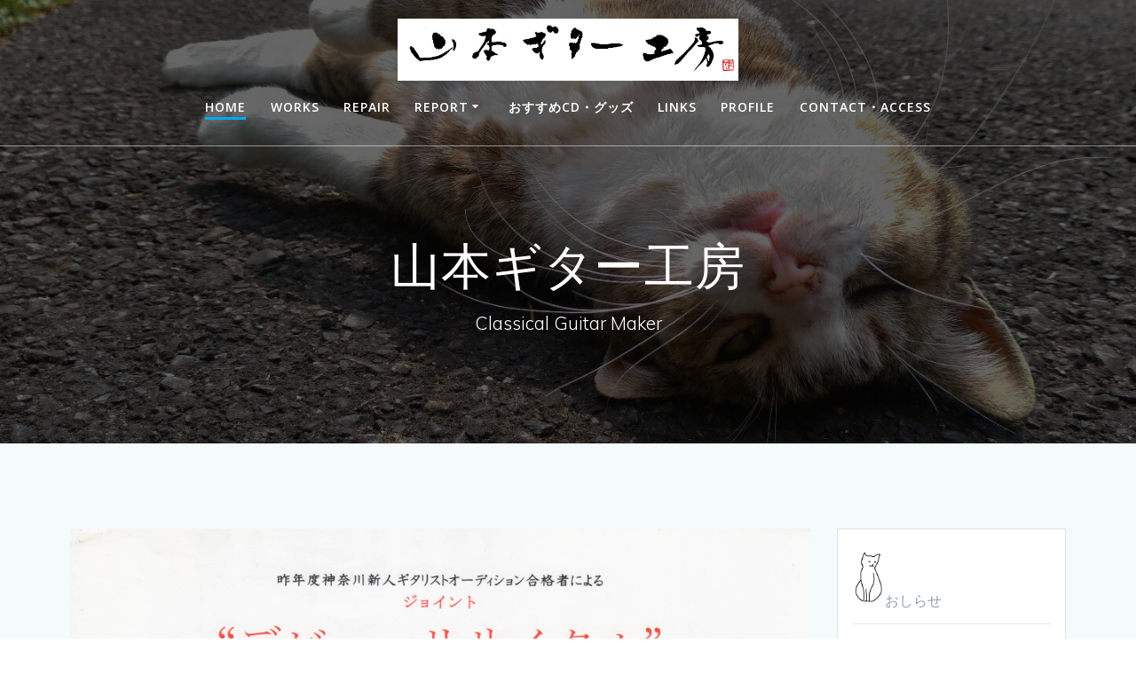

--- FILE ---
content_type: text/html; charset=UTF-8
request_url: https://yamanekoguitar.com/page/3/
body_size: 84752
content:
<!DOCTYPE html>
<html lang="ja">
<head>
    <meta charset="UTF-8">
    <meta name="viewport" content="width=device-width, initial-scale=1">
    <link rel="profile" href="http://gmpg.org/xfn/11">

	    <script>
        (function (exports, d) {
            var _isReady = false,
                _event,
                _fns = [];

            function onReady(event) {
                d.removeEventListener("DOMContentLoaded", onReady);
                _isReady = true;
                _event = event;
                _fns.forEach(function (_fn) {
                    var fn = _fn[0],
                        context = _fn[1];
                    fn.call(context || exports, window.jQuery);
                });
            }

            function onReadyIe(event) {
                if (d.readyState === "complete") {
                    d.detachEvent("onreadystatechange", onReadyIe);
                    _isReady = true;
                    _event = event;
                    _fns.forEach(function (_fn) {
                        var fn = _fn[0],
                            context = _fn[1];
                        fn.call(context || exports, event);
                    });
                }
            }

            d.addEventListener && d.addEventListener("DOMContentLoaded", onReady) ||
            d.attachEvent && d.attachEvent("onreadystatechange", onReadyIe);

            function domReady(fn, context) {
                if (_isReady) {
                    fn.call(context, _event);
                }

                _fns.push([fn, context]);
            }

            exports.mesmerizeDomReady = domReady;
        })(window, document);
    </script>
	<title>山本ギター工房 &#8211; ページ 3 &#8211; Classical Guitar Maker</title>
<meta name='robots' content='max-image-preview:large' />
<link rel='dns-prefetch' href='//webfonts.sakura.ne.jp' />
<link rel='dns-prefetch' href='//www.googletagmanager.com' />
<link rel='dns-prefetch' href='//fonts.googleapis.com' />
<link rel="alternate" type="application/rss+xml" title="山本ギター工房 &raquo; フィード" href="https://yamanekoguitar.com/feed/" />
<link rel="alternate" type="application/rss+xml" title="山本ギター工房 &raquo; コメントフィード" href="https://yamanekoguitar.com/comments/feed/" />
<style id='wp-img-auto-sizes-contain-inline-css' type='text/css'>
img:is([sizes=auto i],[sizes^="auto," i]){contain-intrinsic-size:3000px 1500px}
/*# sourceURL=wp-img-auto-sizes-contain-inline-css */
</style>
<style id='wp-emoji-styles-inline-css' type='text/css'>

	img.wp-smiley, img.emoji {
		display: inline !important;
		border: none !important;
		box-shadow: none !important;
		height: 1em !important;
		width: 1em !important;
		margin: 0 0.07em !important;
		vertical-align: -0.1em !important;
		background: none !important;
		padding: 0 !important;
	}
/*# sourceURL=wp-emoji-styles-inline-css */
</style>
<style id='wp-block-library-inline-css' type='text/css'>
:root{--wp-block-synced-color:#7a00df;--wp-block-synced-color--rgb:122,0,223;--wp-bound-block-color:var(--wp-block-synced-color);--wp-editor-canvas-background:#ddd;--wp-admin-theme-color:#007cba;--wp-admin-theme-color--rgb:0,124,186;--wp-admin-theme-color-darker-10:#006ba1;--wp-admin-theme-color-darker-10--rgb:0,107,160.5;--wp-admin-theme-color-darker-20:#005a87;--wp-admin-theme-color-darker-20--rgb:0,90,135;--wp-admin-border-width-focus:2px}@media (min-resolution:192dpi){:root{--wp-admin-border-width-focus:1.5px}}.wp-element-button{cursor:pointer}:root .has-very-light-gray-background-color{background-color:#eee}:root .has-very-dark-gray-background-color{background-color:#313131}:root .has-very-light-gray-color{color:#eee}:root .has-very-dark-gray-color{color:#313131}:root .has-vivid-green-cyan-to-vivid-cyan-blue-gradient-background{background:linear-gradient(135deg,#00d084,#0693e3)}:root .has-purple-crush-gradient-background{background:linear-gradient(135deg,#34e2e4,#4721fb 50%,#ab1dfe)}:root .has-hazy-dawn-gradient-background{background:linear-gradient(135deg,#faaca8,#dad0ec)}:root .has-subdued-olive-gradient-background{background:linear-gradient(135deg,#fafae1,#67a671)}:root .has-atomic-cream-gradient-background{background:linear-gradient(135deg,#fdd79a,#004a59)}:root .has-nightshade-gradient-background{background:linear-gradient(135deg,#330968,#31cdcf)}:root .has-midnight-gradient-background{background:linear-gradient(135deg,#020381,#2874fc)}:root{--wp--preset--font-size--normal:16px;--wp--preset--font-size--huge:42px}.has-regular-font-size{font-size:1em}.has-larger-font-size{font-size:2.625em}.has-normal-font-size{font-size:var(--wp--preset--font-size--normal)}.has-huge-font-size{font-size:var(--wp--preset--font-size--huge)}.has-text-align-center{text-align:center}.has-text-align-left{text-align:left}.has-text-align-right{text-align:right}.has-fit-text{white-space:nowrap!important}#end-resizable-editor-section{display:none}.aligncenter{clear:both}.items-justified-left{justify-content:flex-start}.items-justified-center{justify-content:center}.items-justified-right{justify-content:flex-end}.items-justified-space-between{justify-content:space-between}.screen-reader-text{border:0;clip-path:inset(50%);height:1px;margin:-1px;overflow:hidden;padding:0;position:absolute;width:1px;word-wrap:normal!important}.screen-reader-text:focus{background-color:#ddd;clip-path:none;color:#444;display:block;font-size:1em;height:auto;left:5px;line-height:normal;padding:15px 23px 14px;text-decoration:none;top:5px;width:auto;z-index:100000}html :where(.has-border-color){border-style:solid}html :where([style*=border-top-color]){border-top-style:solid}html :where([style*=border-right-color]){border-right-style:solid}html :where([style*=border-bottom-color]){border-bottom-style:solid}html :where([style*=border-left-color]){border-left-style:solid}html :where([style*=border-width]){border-style:solid}html :where([style*=border-top-width]){border-top-style:solid}html :where([style*=border-right-width]){border-right-style:solid}html :where([style*=border-bottom-width]){border-bottom-style:solid}html :where([style*=border-left-width]){border-left-style:solid}html :where(img[class*=wp-image-]){height:auto;max-width:100%}:where(figure){margin:0 0 1em}html :where(.is-position-sticky){--wp-admin--admin-bar--position-offset:var(--wp-admin--admin-bar--height,0px)}@media screen and (max-width:600px){html :where(.is-position-sticky){--wp-admin--admin-bar--position-offset:0px}}

/*# sourceURL=wp-block-library-inline-css */
</style><style id='wp-block-paragraph-inline-css' type='text/css'>
.is-small-text{font-size:.875em}.is-regular-text{font-size:1em}.is-large-text{font-size:2.25em}.is-larger-text{font-size:3em}.has-drop-cap:not(:focus):first-letter{float:left;font-size:8.4em;font-style:normal;font-weight:100;line-height:.68;margin:.05em .1em 0 0;text-transform:uppercase}body.rtl .has-drop-cap:not(:focus):first-letter{float:none;margin-left:.1em}p.has-drop-cap.has-background{overflow:hidden}:root :where(p.has-background){padding:1.25em 2.375em}:where(p.has-text-color:not(.has-link-color)) a{color:inherit}p.has-text-align-left[style*="writing-mode:vertical-lr"],p.has-text-align-right[style*="writing-mode:vertical-rl"]{rotate:180deg}
/*# sourceURL=https://yamanekoguitar.com/wp/wp-includes/blocks/paragraph/style.min.css */
</style>
<style id='global-styles-inline-css' type='text/css'>
:root{--wp--preset--aspect-ratio--square: 1;--wp--preset--aspect-ratio--4-3: 4/3;--wp--preset--aspect-ratio--3-4: 3/4;--wp--preset--aspect-ratio--3-2: 3/2;--wp--preset--aspect-ratio--2-3: 2/3;--wp--preset--aspect-ratio--16-9: 16/9;--wp--preset--aspect-ratio--9-16: 9/16;--wp--preset--color--black: #000000;--wp--preset--color--cyan-bluish-gray: #abb8c3;--wp--preset--color--white: #ffffff;--wp--preset--color--pale-pink: #f78da7;--wp--preset--color--vivid-red: #cf2e2e;--wp--preset--color--luminous-vivid-orange: #ff6900;--wp--preset--color--luminous-vivid-amber: #fcb900;--wp--preset--color--light-green-cyan: #7bdcb5;--wp--preset--color--vivid-green-cyan: #00d084;--wp--preset--color--pale-cyan-blue: #8ed1fc;--wp--preset--color--vivid-cyan-blue: #0693e3;--wp--preset--color--vivid-purple: #9b51e0;--wp--preset--gradient--vivid-cyan-blue-to-vivid-purple: linear-gradient(135deg,rgb(6,147,227) 0%,rgb(155,81,224) 100%);--wp--preset--gradient--light-green-cyan-to-vivid-green-cyan: linear-gradient(135deg,rgb(122,220,180) 0%,rgb(0,208,130) 100%);--wp--preset--gradient--luminous-vivid-amber-to-luminous-vivid-orange: linear-gradient(135deg,rgb(252,185,0) 0%,rgb(255,105,0) 100%);--wp--preset--gradient--luminous-vivid-orange-to-vivid-red: linear-gradient(135deg,rgb(255,105,0) 0%,rgb(207,46,46) 100%);--wp--preset--gradient--very-light-gray-to-cyan-bluish-gray: linear-gradient(135deg,rgb(238,238,238) 0%,rgb(169,184,195) 100%);--wp--preset--gradient--cool-to-warm-spectrum: linear-gradient(135deg,rgb(74,234,220) 0%,rgb(151,120,209) 20%,rgb(207,42,186) 40%,rgb(238,44,130) 60%,rgb(251,105,98) 80%,rgb(254,248,76) 100%);--wp--preset--gradient--blush-light-purple: linear-gradient(135deg,rgb(255,206,236) 0%,rgb(152,150,240) 100%);--wp--preset--gradient--blush-bordeaux: linear-gradient(135deg,rgb(254,205,165) 0%,rgb(254,45,45) 50%,rgb(107,0,62) 100%);--wp--preset--gradient--luminous-dusk: linear-gradient(135deg,rgb(255,203,112) 0%,rgb(199,81,192) 50%,rgb(65,88,208) 100%);--wp--preset--gradient--pale-ocean: linear-gradient(135deg,rgb(255,245,203) 0%,rgb(182,227,212) 50%,rgb(51,167,181) 100%);--wp--preset--gradient--electric-grass: linear-gradient(135deg,rgb(202,248,128) 0%,rgb(113,206,126) 100%);--wp--preset--gradient--midnight: linear-gradient(135deg,rgb(2,3,129) 0%,rgb(40,116,252) 100%);--wp--preset--font-size--small: 13px;--wp--preset--font-size--medium: 20px;--wp--preset--font-size--large: 36px;--wp--preset--font-size--x-large: 42px;--wp--preset--spacing--20: 0.44rem;--wp--preset--spacing--30: 0.67rem;--wp--preset--spacing--40: 1rem;--wp--preset--spacing--50: 1.5rem;--wp--preset--spacing--60: 2.25rem;--wp--preset--spacing--70: 3.38rem;--wp--preset--spacing--80: 5.06rem;--wp--preset--shadow--natural: 6px 6px 9px rgba(0, 0, 0, 0.2);--wp--preset--shadow--deep: 12px 12px 50px rgba(0, 0, 0, 0.4);--wp--preset--shadow--sharp: 6px 6px 0px rgba(0, 0, 0, 0.2);--wp--preset--shadow--outlined: 6px 6px 0px -3px rgb(255, 255, 255), 6px 6px rgb(0, 0, 0);--wp--preset--shadow--crisp: 6px 6px 0px rgb(0, 0, 0);}:where(.is-layout-flex){gap: 0.5em;}:where(.is-layout-grid){gap: 0.5em;}body .is-layout-flex{display: flex;}.is-layout-flex{flex-wrap: wrap;align-items: center;}.is-layout-flex > :is(*, div){margin: 0;}body .is-layout-grid{display: grid;}.is-layout-grid > :is(*, div){margin: 0;}:where(.wp-block-columns.is-layout-flex){gap: 2em;}:where(.wp-block-columns.is-layout-grid){gap: 2em;}:where(.wp-block-post-template.is-layout-flex){gap: 1.25em;}:where(.wp-block-post-template.is-layout-grid){gap: 1.25em;}.has-black-color{color: var(--wp--preset--color--black) !important;}.has-cyan-bluish-gray-color{color: var(--wp--preset--color--cyan-bluish-gray) !important;}.has-white-color{color: var(--wp--preset--color--white) !important;}.has-pale-pink-color{color: var(--wp--preset--color--pale-pink) !important;}.has-vivid-red-color{color: var(--wp--preset--color--vivid-red) !important;}.has-luminous-vivid-orange-color{color: var(--wp--preset--color--luminous-vivid-orange) !important;}.has-luminous-vivid-amber-color{color: var(--wp--preset--color--luminous-vivid-amber) !important;}.has-light-green-cyan-color{color: var(--wp--preset--color--light-green-cyan) !important;}.has-vivid-green-cyan-color{color: var(--wp--preset--color--vivid-green-cyan) !important;}.has-pale-cyan-blue-color{color: var(--wp--preset--color--pale-cyan-blue) !important;}.has-vivid-cyan-blue-color{color: var(--wp--preset--color--vivid-cyan-blue) !important;}.has-vivid-purple-color{color: var(--wp--preset--color--vivid-purple) !important;}.has-black-background-color{background-color: var(--wp--preset--color--black) !important;}.has-cyan-bluish-gray-background-color{background-color: var(--wp--preset--color--cyan-bluish-gray) !important;}.has-white-background-color{background-color: var(--wp--preset--color--white) !important;}.has-pale-pink-background-color{background-color: var(--wp--preset--color--pale-pink) !important;}.has-vivid-red-background-color{background-color: var(--wp--preset--color--vivid-red) !important;}.has-luminous-vivid-orange-background-color{background-color: var(--wp--preset--color--luminous-vivid-orange) !important;}.has-luminous-vivid-amber-background-color{background-color: var(--wp--preset--color--luminous-vivid-amber) !important;}.has-light-green-cyan-background-color{background-color: var(--wp--preset--color--light-green-cyan) !important;}.has-vivid-green-cyan-background-color{background-color: var(--wp--preset--color--vivid-green-cyan) !important;}.has-pale-cyan-blue-background-color{background-color: var(--wp--preset--color--pale-cyan-blue) !important;}.has-vivid-cyan-blue-background-color{background-color: var(--wp--preset--color--vivid-cyan-blue) !important;}.has-vivid-purple-background-color{background-color: var(--wp--preset--color--vivid-purple) !important;}.has-black-border-color{border-color: var(--wp--preset--color--black) !important;}.has-cyan-bluish-gray-border-color{border-color: var(--wp--preset--color--cyan-bluish-gray) !important;}.has-white-border-color{border-color: var(--wp--preset--color--white) !important;}.has-pale-pink-border-color{border-color: var(--wp--preset--color--pale-pink) !important;}.has-vivid-red-border-color{border-color: var(--wp--preset--color--vivid-red) !important;}.has-luminous-vivid-orange-border-color{border-color: var(--wp--preset--color--luminous-vivid-orange) !important;}.has-luminous-vivid-amber-border-color{border-color: var(--wp--preset--color--luminous-vivid-amber) !important;}.has-light-green-cyan-border-color{border-color: var(--wp--preset--color--light-green-cyan) !important;}.has-vivid-green-cyan-border-color{border-color: var(--wp--preset--color--vivid-green-cyan) !important;}.has-pale-cyan-blue-border-color{border-color: var(--wp--preset--color--pale-cyan-blue) !important;}.has-vivid-cyan-blue-border-color{border-color: var(--wp--preset--color--vivid-cyan-blue) !important;}.has-vivid-purple-border-color{border-color: var(--wp--preset--color--vivid-purple) !important;}.has-vivid-cyan-blue-to-vivid-purple-gradient-background{background: var(--wp--preset--gradient--vivid-cyan-blue-to-vivid-purple) !important;}.has-light-green-cyan-to-vivid-green-cyan-gradient-background{background: var(--wp--preset--gradient--light-green-cyan-to-vivid-green-cyan) !important;}.has-luminous-vivid-amber-to-luminous-vivid-orange-gradient-background{background: var(--wp--preset--gradient--luminous-vivid-amber-to-luminous-vivid-orange) !important;}.has-luminous-vivid-orange-to-vivid-red-gradient-background{background: var(--wp--preset--gradient--luminous-vivid-orange-to-vivid-red) !important;}.has-very-light-gray-to-cyan-bluish-gray-gradient-background{background: var(--wp--preset--gradient--very-light-gray-to-cyan-bluish-gray) !important;}.has-cool-to-warm-spectrum-gradient-background{background: var(--wp--preset--gradient--cool-to-warm-spectrum) !important;}.has-blush-light-purple-gradient-background{background: var(--wp--preset--gradient--blush-light-purple) !important;}.has-blush-bordeaux-gradient-background{background: var(--wp--preset--gradient--blush-bordeaux) !important;}.has-luminous-dusk-gradient-background{background: var(--wp--preset--gradient--luminous-dusk) !important;}.has-pale-ocean-gradient-background{background: var(--wp--preset--gradient--pale-ocean) !important;}.has-electric-grass-gradient-background{background: var(--wp--preset--gradient--electric-grass) !important;}.has-midnight-gradient-background{background: var(--wp--preset--gradient--midnight) !important;}.has-small-font-size{font-size: var(--wp--preset--font-size--small) !important;}.has-medium-font-size{font-size: var(--wp--preset--font-size--medium) !important;}.has-large-font-size{font-size: var(--wp--preset--font-size--large) !important;}.has-x-large-font-size{font-size: var(--wp--preset--font-size--x-large) !important;}
/*# sourceURL=global-styles-inline-css */
</style>

<style id='classic-theme-styles-inline-css' type='text/css'>
/*! This file is auto-generated */
.wp-block-button__link{color:#fff;background-color:#32373c;border-radius:9999px;box-shadow:none;text-decoration:none;padding:calc(.667em + 2px) calc(1.333em + 2px);font-size:1.125em}.wp-block-file__button{background:#32373c;color:#fff;text-decoration:none}
/*# sourceURL=/wp-includes/css/classic-themes.min.css */
</style>
<link rel='stylesheet' id='bogo-css' href='https://yamanekoguitar.com/wp/wp-content/plugins/bogo/includes/css/style.css?ver=3.9.1' type='text/css' media='all' />
<style id='dominant-color-styles-inline-css' type='text/css'>
img[data-dominant-color]:not(.has-transparency) { background-color: var(--dominant-color); }
/*# sourceURL=dominant-color-styles-inline-css */
</style>
<link rel='stylesheet' id='mesmerize-style-css' href='https://yamanekoguitar.com/wp/wp-content/themes/mesmerize/style.min.css?ver=1.6.145' type='text/css' media='all' />
<style id='mesmerize-style-inline-css' type='text/css'>
img.logo.dark, img.custom-logo{width:auto;max-height:70px !important;}
/** cached kirki style */.mesmerize-front-page .header-separator .svg-white-bg{fill:#ffffff!important;}.mesmerize-front-page .header-separator path.svg-accent{stroke:#FF8C00!important;}.mesmerize-front-page .header-separator svg{height:178px!important;}.header.color-overlay:before{background:#000000;}.header .background-overlay,.header.color-overlay::before{opacity:0.6;}.header.color-overlay:after{filter:invert(0%) ;}.header-homepage .header-description-row{padding-top:12%;padding-bottom:23%;}.inner-header-description{padding-top:8%;padding-bottom:8%;}.mesmerize-inner-page .navigation-bar.bordered{border-bottom-color:rgba(255, 255, 255, 0.5);border-bottom-width:1px;border-bottom-style:solid;}@media screen and (max-width:767px){.header-homepage .header-description-row{padding-top:10%;padding-bottom:40%;}}@media only screen and (min-width: 768px){.header-content .align-holder{width:70%!important;}.inner-header-description{text-align:center!important;}}
/*# sourceURL=mesmerize-style-inline-css */
</style>
<link rel='stylesheet' id='mesmerize-style-bundle-css' href='https://yamanekoguitar.com/wp/wp-content/themes/mesmerize/assets/css/theme.bundle.min.css?ver=1.6.145' type='text/css' media='all' />
<link rel='stylesheet' id='mesmerize-fonts-css' href="" data-href='https://fonts.googleapis.com/css?family=Open+Sans%3A300%2C400%2C600%2C700%7CMuli%3A300%2C300italic%2C400%2C400italic%2C600%2C600italic%2C700%2C700italic%2C900%2C900italic%7CPlayfair+Display%3A400%2C400italic%2C700%2C700italic&#038;subset=latin%2Clatin-ext&#038;display=swap' type='text/css' media='all' />
<link rel='stylesheet' id='tablepress-default-css' href='https://yamanekoguitar.com/wp/wp-content/plugins/tablepress/css/build/default.css?ver=3.2.6' type='text/css' media='all' />
<script type="text/javascript" id="web-worker-offloading-js-before">
/* <![CDATA[ */
window.partytown = {...(window.partytown || {}), ...{"lib":"\/wp\/wp-content\/plugins\/web-worker-offloading\/build\/","globalFns":["gtag","wp_has_consent"],"forward":["dataLayer.push","gtag"],"mainWindowAccessors":["_googlesitekitConsentCategoryMap","_googlesitekitConsents","wp_consent_type","wp_fallback_consent_type","wp_has_consent","waitfor_consent_hook"]}};
//# sourceURL=web-worker-offloading-js-before
/* ]]> */
</script>
<script type="text/javascript" id="web-worker-offloading-js-after">
/* <![CDATA[ */
/* Partytown 0.10.2-dev1727590485751 - MIT builder.io */
const t={preserveBehavior:!1},e=e=>{if("string"==typeof e)return[e,t];const[n,r=t]=e;return[n,{...t,...r}]},n=Object.freeze((()=>{const t=new Set;let e=[];do{Object.getOwnPropertyNames(e).forEach((n=>{"function"==typeof e[n]&&t.add(n)}))}while((e=Object.getPrototypeOf(e))!==Object.prototype);return Array.from(t)})());!function(t,r,o,i,a,s,c,d,l,p,u=t,f){function h(){f||(f=1,"/"==(c=(s.lib||"/~partytown/")+(s.debug?"debug/":""))[0]&&(l=r.querySelectorAll('script[type="text/partytown"]'),i!=t?i.dispatchEvent(new CustomEvent("pt1",{detail:t})):(d=setTimeout(v,999999999),r.addEventListener("pt0",w),a?y(1):o.serviceWorker?o.serviceWorker.register(c+(s.swPath||"partytown-sw.js"),{scope:c}).then((function(t){t.active?y():t.installing&&t.installing.addEventListener("statechange",(function(t){"activated"==t.target.state&&y()}))}),console.error):v())))}function y(e){p=r.createElement(e?"script":"iframe"),t._pttab=Date.now(),e||(p.style.display="block",p.style.width="0",p.style.height="0",p.style.border="0",p.style.visibility="hidden",p.setAttribute("aria-hidden",!0)),p.src=c+"partytown-"+(e?"atomics.js?v=0.10.2-dev1727590485751":"sandbox-sw.html?"+t._pttab),r.querySelector(s.sandboxParent||"body").appendChild(p)}function v(n,o){for(w(),i==t&&(s.forward||[]).map((function(n){const[r]=e(n);delete t[r.split(".")[0]]})),n=0;n<l.length;n++)(o=r.createElement("script")).innerHTML=l[n].innerHTML,o.nonce=s.nonce,r.head.appendChild(o);p&&p.parentNode.removeChild(p)}function w(){clearTimeout(d)}s=t.partytown||{},i==t&&(s.forward||[]).map((function(r){const[o,{preserveBehavior:i}]=e(r);u=t,o.split(".").map((function(e,r,o){var a;u=u[o[r]]=r+1<o.length?u[o[r]]||(a=o[r+1],n.includes(a)?[]:{}):(()=>{let e=null;if(i){const{methodOrProperty:n,thisObject:r}=((t,e)=>{let n=t;for(let t=0;t<e.length-1;t+=1)n=n[e[t]];return{thisObject:n,methodOrProperty:e.length>0?n[e[e.length-1]]:void 0}})(t,o);"function"==typeof n&&(e=(...t)=>n.apply(r,...t))}return function(){let n;return e&&(n=e(arguments)),(t._ptf=t._ptf||[]).push(o,arguments),n}})()}))})),"complete"==r.readyState?h():(t.addEventListener("DOMContentLoaded",h),t.addEventListener("load",h))}(window,document,navigator,top,window.crossOriginIsolated);
//# sourceURL=web-worker-offloading-js-after
/* ]]> */
</script>
<script type="text/javascript" src="https://yamanekoguitar.com/wp/wp-includes/js/jquery/jquery.min.js?ver=3.7.1" id="jquery-core-js"></script>
<script type="text/javascript" src="https://yamanekoguitar.com/wp/wp-includes/js/jquery/jquery-migrate.min.js?ver=3.4.1" id="jquery-migrate-js"></script>
<script type="text/javascript" id="jquery-js-after">
/* <![CDATA[ */
    
        (function () {
            function setHeaderTopSpacing() {

                setTimeout(function() {
                  var headerTop = document.querySelector('.header-top');
                  var headers = document.querySelectorAll('.header-wrapper .header,.header-wrapper .header-homepage');

                  for (var i = 0; i < headers.length; i++) {
                      var item = headers[i];
                      item.style.paddingTop = headerTop.getBoundingClientRect().height + "px";
                  }

                    var languageSwitcher = document.querySelector('.mesmerize-language-switcher');

                    if(languageSwitcher){
                        languageSwitcher.style.top = "calc( " +  headerTop.getBoundingClientRect().height + "px + 1rem)" ;
                    }
                    
                }, 100);

             
            }

            window.addEventListener('resize', setHeaderTopSpacing);
            window.mesmerizeSetHeaderTopSpacing = setHeaderTopSpacing
            mesmerizeDomReady(setHeaderTopSpacing);
        })();
    
    
//# sourceURL=jquery-js-after
/* ]]> */
</script>
<script type="text/javascript" src="//webfonts.sakura.ne.jp/js/sakurav3.js?fadein=0&amp;ver=3.1.4" id="typesquare_std-js"></script>

<!-- Site Kit によって追加された Google タグ（gtag.js）スニペット -->
<!-- Google アナリティクス スニペット (Site Kit が追加) -->
<script type="text/partytown" src="https://www.googletagmanager.com/gtag/js?id=GT-P8QD2S2" id="google_gtagjs-js" async></script>
<script type="text/partytown" id="google_gtagjs-js-after">
/* <![CDATA[ */
window.dataLayer = window.dataLayer || [];function gtag(){dataLayer.push(arguments);}
gtag("set","linker",{"domains":["yamanekoguitar.com"]});
gtag("js", new Date());
gtag("set", "developer_id.dZTNiMT", true);
gtag("config", "GT-P8QD2S2");
//# sourceURL=google_gtagjs-js-after
/* ]]> */
</script>
<link rel="https://api.w.org/" href="https://yamanekoguitar.com/wp-json/" /><link rel="EditURI" type="application/rsd+xml" title="RSD" href="https://yamanekoguitar.com/wp/xmlrpc.php?rsd" />
<meta name="generator" content="WordPress 6.9" />
   <script type="text/javascript">
   var _gaq = _gaq || [];
   _gaq.push(['_setAccount', 'UA-67497502-3']);
   _gaq.push(['_trackPageview']);
   (function() {
   var ga = document.createElement('script'); ga.type = 'text/javascript'; ga.async = true;
   ga.src = ('https:' == document.location.protocol ? 'https://ssl' : 'http://www') + '.google-analytics.com/ga.js';
   var s = document.getElementsByTagName('script')[0]; s.parentNode.insertBefore(ga, s);
   })();
   </script>
<meta name="generator" content="auto-sizes 1.7.0">
<link rel="alternate" href="https://yamanekoguitar.com/en/page/3/" hreflang="en-GB" />
<link rel="alternate" href="https://yamanekoguitar.com/page/3/" hreflang="ja" />
<meta name="generator" content="dominant-color-images 1.2.0">
<meta name="generator" content="Site Kit by Google 1.171.0" /><meta name="generator" content="performance-lab 4.0.1; plugins: auto-sizes, dominant-color-images, embed-optimizer, image-prioritizer, performant-translations, speculation-rules, web-worker-offloading, webp-uploads">
<meta name="generator" content="performant-translations 1.2.0">
<style type='text/css'>
#post-5812 h1,#post-5812 h2,#post-5812 h3,#post-5812 .entry-title{ font-family: "見出ミンMA31";}#post-5812 h4,#post-5812 h5,#post-5812 h6{ font-family: "解ミン 宙 B";}#post-5812.hentry{ font-family: "A1明朝";}#post-5812 strong,#post-5812 b{ font-family: "A1明朝";}#post-3370 h1,#post-3370 h2,#post-3370 h3,#post-3370 .entry-title{ font-family: "見出ミンMA31";}#post-3370 h4,#post-3370 h5,#post-3370 h6{ font-family: "解ミン 宙 B";}#post-3370.hentry{ font-family: "A1明朝";}#post-3370 strong,#post-3370 b{ font-family: "A1明朝";}#post-2966 h1,#post-2966 h2,#post-2966 h3,#post-2966 .entry-title{ font-family: "見出ミンMA31";}#post-2966 h4,#post-2966 h5,#post-2966 h6{ font-family: "解ミン 宙 B";}#post-2966.hentry{ font-family: "A1明朝";}#post-2966 strong,#post-2966 b{ font-family: "A1明朝";}#post-2954 h1,#post-2954 h2,#post-2954 h3,#post-2954 .entry-title{ font-family: "見出ミンMA31";}#post-2954 h4,#post-2954 h5,#post-2954 h6{ font-family: "解ミン 宙 B";}#post-2954.hentry{ font-family: "A1明朝";}#post-2954 strong,#post-2954 b{ font-family: "A1明朝";}#post-2927 h1,#post-2927 h2,#post-2927 h3,#post-2927 .entry-title{ font-family: "見出ミンMA31";}#post-2927 h4,#post-2927 h5,#post-2927 h6{ font-family: "解ミン 宙 B";}#post-2927.hentry{ font-family: "A1明朝";}#post-2927 strong,#post-2927 b{ font-family: "A1明朝";}#post-2797 h1,#post-2797 h2,#post-2797 h3,#post-2797 .entry-title{ font-family: "見出ミンMA31";}#post-2797 h4,#post-2797 h5,#post-2797 h6{ font-family: "解ミン 宙 B";}#post-2797.hentry{ font-family: "A1明朝";}#post-2797 strong,#post-2797 b{ font-family: "A1明朝";}#post-2833 h1,#post-2833 h2,#post-2833 h3,#post-2833 .entry-title{ font-family: "見出ミンMA31";}#post-2833 h4,#post-2833 h5,#post-2833 h6{ font-family: "解ミン 宙 B";}#post-2833.hentry{ font-family: "A1明朝";}#post-2833 strong,#post-2833 b{ font-family: "A1明朝";}#post-2823 h1,#post-2823 h2,#post-2823 h3,#post-2823 .entry-title{ font-family: "見出ミンMA31";}#post-2823 h4,#post-2823 h5,#post-2823 h6{ font-family: "解ミン 宙 B";}#post-2823.hentry{ font-family: "A1明朝";}#post-2823 strong,#post-2823 b{ font-family: "A1明朝";}#post-2716 h1,#post-2716 h2,#post-2716 h3,#post-2716 .entry-title{ font-family: "見出ミンMA31";}#post-2716 h4,#post-2716 h5,#post-2716 h6{ font-family: "解ミン 宙 B";}#post-2716.hentry{ font-family: "A1明朝";}#post-2716 strong,#post-2716 b{ font-family: "A1明朝";}#post-2658 h1,#post-2658 h2,#post-2658 h3,#post-2658 .entry-title{ font-family: "見出ミンMA31";}#post-2658 h4,#post-2658 h5,#post-2658 h6{ font-family: "解ミン 宙 B";}#post-2658.hentry{ font-family: "A1明朝";}#post-2658 strong,#post-2658 b{ font-family: "A1明朝";}</style>
<meta name="generator" content="web-worker-offloading 0.2.0">
<meta name="generator" content="webp-uploads 2.6.0">
    <script type="text/javascript" data-name="async-styles">
        (function () {
            var links = document.querySelectorAll('link[data-href]');
            for (var i = 0; i < links.length; i++) {
                var item = links[i];
                item.href = item.getAttribute('data-href')
            }
        })();
    </script>
	<meta name="generator" content="speculation-rules 1.6.0">

<!-- Site Kit が追加した Google AdSense メタタグ -->
<meta name="google-adsense-platform-account" content="ca-host-pub-2644536267352236">
<meta name="google-adsense-platform-domain" content="sitekit.withgoogle.com">
<!-- Site Kit が追加した End Google AdSense メタタグ -->
<meta name="generator" content="optimization-detective 1.0.0-beta3">
<meta name="generator" content="embed-optimizer 1.0.0-beta2">
<meta name="generator" content="image-prioritizer 1.0.0-beta2">
<link rel="icon" href="https://yamanekoguitar.com/wp/wp-content/uploads/2016/02/cropped-cropped-Qguitar-2-2-32x32.jpg" sizes="32x32" />
<link rel="icon" href="https://yamanekoguitar.com/wp/wp-content/uploads/2016/02/cropped-cropped-Qguitar-2-2-192x192.jpg" sizes="192x192" />
<link rel="apple-touch-icon" href="https://yamanekoguitar.com/wp/wp-content/uploads/2016/02/cropped-cropped-Qguitar-2-2-180x180.jpg" />
<meta name="msapplication-TileImage" content="https://yamanekoguitar.com/wp/wp-content/uploads/2016/02/cropped-cropped-Qguitar-2-2-270x270.jpg" />
<style id="sccss"></style>	<style id="page-content-custom-styles">
			</style>
	        <style data-name="header-shapes">
            .header.color-overlay:after {background:url(https://yamanekoguitar.com/wp/wp-content/themes/mesmerize/assets/images/header-shapes/circles.png) center center/ cover no-repeat}        </style>
            <style data-name="background-content-colors">
        .mesmerize-inner-page .page-content,
        .mesmerize-inner-page .content,
        .mesmerize-front-page.mesmerize-content-padding .page-content {
            background-color: #F5FAFD;
        }
    </style>
    </head>

<body class="home blog paged wp-custom-logo paged-3 wp-theme-mesmerize ja mesmerize-inner-page">
<style>
.screen-reader-text[href="#page-content"]:focus {
   background-color: #f1f1f1;
   border-radius: 3px;
   box-shadow: 0 0 2px 2px rgba(0, 0, 0, 0.6);
   clip: auto !important;
   clip-path: none;
   color: #21759b;

}
</style>
<a class="skip-link screen-reader-text" href="#page-content">コンテンツへスキップ</a>

<div  id="page-top" class="header-top">
		<div class="navigation-bar logo-above-menu bordered" >
    <div class="navigation-wrapper ">
        <div class="row basis-auto between-xs">
	        <div class="logo_col col-xs col-sm-12 center-sm">
	            <a href="https://yamanekoguitar.com/" class="logo-link dark" rel="home" itemprop="url"  data-type="group"  data-dynamic-mod="true"><img data-od-unknown-tag data-od-xpath="/HTML/BODY/DIV[@id=&apos;page-top&apos;]/*[1][self::DIV]/*[1][self::DIV]/*[1][self::DIV]/*[1][self::DIV]/*[1][self::A]/*[1][self::IMG]" width="1525" height="277" src="https://yamanekoguitar.com/wp/wp-content/uploads/2017/06/cropped-cropped-cropped-title-2-4.jpg" class="logo dark" alt="" itemprop="logo" decoding="async" fetchpriority="high" srcset="https://yamanekoguitar.com/wp/wp-content/uploads/2017/06/cropped-cropped-cropped-title-2-4.jpg 1525w, https://yamanekoguitar.com/wp/wp-content/uploads/2017/06/cropped-cropped-cropped-title-2-4-250x45.jpg 250w, https://yamanekoguitar.com/wp/wp-content/uploads/2017/06/cropped-cropped-cropped-title-2-4-1024x186.jpg 1024w" sizes="(max-width: 1525px) 100vw, 1525px" /></a><a href="https://yamanekoguitar.com/" class="custom-logo-link" data-type="group"  data-dynamic-mod="true" rel="home"><img data-od-unknown-tag data-od-xpath="/HTML/BODY/DIV[@id=&apos;page-top&apos;]/*[1][self::DIV]/*[1][self::DIV]/*[1][self::DIV]/*[1][self::DIV]/*[2][self::A]/*[1][self::IMG]" width="1525" height="278" src="https://yamanekoguitar.com/wp/wp-content/uploads/2017/06/cropped-cropped-title-2-4.jpg" class="custom-logo" alt="山本ギター工房" decoding="async" srcset="https://yamanekoguitar.com/wp/wp-content/uploads/2017/06/cropped-cropped-title-2-4.jpg 1525w, https://yamanekoguitar.com/wp/wp-content/uploads/2017/06/cropped-cropped-title-2-4-250x46.jpg 250w, https://yamanekoguitar.com/wp/wp-content/uploads/2017/06/cropped-cropped-title-2-4-1024x187.jpg 1024w" sizes="(max-width: 1525px) 100vw, 1525px" /></a>	        </div>
	        <div class="main_menu_col col-xs-fit col-sm">
	            <div id="mainmenu_container" class="row"><ul id="main_menu" class="active-line-bottom main-menu dropdown-menu"><li id="menu-item-59" class="menu-item menu-item-type-custom menu-item-object-custom current-menu-item menu-item-home menu-item-59"><a href="https://yamanekoguitar.com">HOME</a></li>
<li id="menu-item-51" class="menu-item menu-item-type-post_type menu-item-object-page menu-item-51"><a href="https://yamanekoguitar.com/works/">WORKS</a></li>
<li id="menu-item-1286" class="menu-item menu-item-type-post_type menu-item-object-page menu-item-1286"><a href="https://yamanekoguitar.com/repair/">REPAIR</a></li>
<li id="menu-item-1310" class="menu-item menu-item-type-custom menu-item-object-custom menu-item-has-children menu-item-1310"><a>REPORT</a>
<ul class="sub-menu">
	<li id="menu-item-1501" class="menu-item menu-item-type-post_type menu-item-object-page menu-item-1501"><a href="https://yamanekoguitar.com/tension/">研究・弦の張力</a></li>
	<li id="menu-item-2922" class="menu-item menu-item-type-post_type menu-item-object-page menu-item-2922"><a href="https://yamanekoguitar.com/neko-soudan/">Q&#038;A</a></li>
</ul>
</li>
<li id="menu-item-2485" class="menu-item menu-item-type-post_type menu-item-object-page menu-item-2485"><a href="https://yamanekoguitar.com/goods/">おすすめCD・グッズ</a></li>
<li id="menu-item-603" class="menu-item menu-item-type-post_type menu-item-object-page menu-item-603"><a href="https://yamanekoguitar.com/links/">LINKS</a></li>
<li id="menu-item-1287" class="menu-item menu-item-type-post_type menu-item-object-page menu-item-1287"><a href="https://yamanekoguitar.com/profile/">PROFILE</a></li>
<li id="menu-item-1288" class="menu-item menu-item-type-post_type menu-item-object-page menu-item-1288"><a href="https://yamanekoguitar.com/contact/">CONTACT・ACCESS</a></li>
</ul></div>    <a href="#" data-component="offcanvas" data-target="#offcanvas-wrapper" data-direction="right" data-width="300px" data-push="false">
        <div class="bubble"></div>
        <i class="fa fa-bars"></i>
    </a>
    <div id="offcanvas-wrapper" class="hide force-hide  offcanvas-right">
        <div class="offcanvas-top">
            <div class="logo-holder">
                <a href="https://yamanekoguitar.com/" class="logo-link dark" rel="home" itemprop="url"  data-type="group"  data-dynamic-mod="true"><img data-od-unknown-tag data-od-xpath="/HTML/BODY/DIV[@id=&apos;page-top&apos;]/*[1][self::DIV]/*[1][self::DIV]/*[1][self::DIV]/*[2][self::DIV]/*[3][self::DIV]/*[1][self::DIV]/*[1][self::DIV]/*[1][self::A]/*[1][self::IMG]" width="1525" height="277" src="https://yamanekoguitar.com/wp/wp-content/uploads/2017/06/cropped-cropped-cropped-title-2-4.jpg" class="logo dark" alt="" itemprop="logo" decoding="async" srcset="https://yamanekoguitar.com/wp/wp-content/uploads/2017/06/cropped-cropped-cropped-title-2-4.jpg 1525w, https://yamanekoguitar.com/wp/wp-content/uploads/2017/06/cropped-cropped-cropped-title-2-4-250x45.jpg 250w, https://yamanekoguitar.com/wp/wp-content/uploads/2017/06/cropped-cropped-cropped-title-2-4-1024x186.jpg 1024w" sizes="(max-width: 1525px) 100vw, 1525px" /></a><a href="https://yamanekoguitar.com/" class="custom-logo-link" data-type="group"  data-dynamic-mod="true" rel="home"><img data-od-unknown-tag data-od-xpath="/HTML/BODY/DIV[@id=&apos;page-top&apos;]/*[1][self::DIV]/*[1][self::DIV]/*[1][self::DIV]/*[2][self::DIV]/*[3][self::DIV]/*[1][self::DIV]/*[1][self::DIV]/*[2][self::A]/*[1][self::IMG]" width="1525" height="278" src="https://yamanekoguitar.com/wp/wp-content/uploads/2017/06/cropped-cropped-title-2-4.jpg" class="custom-logo" alt="山本ギター工房" decoding="async" srcset="https://yamanekoguitar.com/wp/wp-content/uploads/2017/06/cropped-cropped-title-2-4.jpg 1525w, https://yamanekoguitar.com/wp/wp-content/uploads/2017/06/cropped-cropped-title-2-4-250x46.jpg 250w, https://yamanekoguitar.com/wp/wp-content/uploads/2017/06/cropped-cropped-title-2-4-1024x187.jpg 1024w" sizes="(max-width: 1525px) 100vw, 1525px" /></a>            </div>
        </div>
        <div id="offcanvas-menu" class="menu-fronnt-container"><ul id="offcanvas_menu" class="offcanvas_menu"><li class="menu-item menu-item-type-custom menu-item-object-custom current-menu-item menu-item-home menu-item-59"><a href="https://yamanekoguitar.com">HOME</a></li>
<li class="menu-item menu-item-type-post_type menu-item-object-page menu-item-51"><a href="https://yamanekoguitar.com/works/">WORKS</a></li>
<li class="menu-item menu-item-type-post_type menu-item-object-page menu-item-1286"><a href="https://yamanekoguitar.com/repair/">REPAIR</a></li>
<li class="menu-item menu-item-type-custom menu-item-object-custom menu-item-has-children menu-item-1310"><a>REPORT</a>
<ul class="sub-menu">
	<li class="menu-item menu-item-type-post_type menu-item-object-page menu-item-1501"><a href="https://yamanekoguitar.com/tension/">研究・弦の張力</a></li>
	<li class="menu-item menu-item-type-post_type menu-item-object-page menu-item-2922"><a href="https://yamanekoguitar.com/neko-soudan/">Q&#038;A</a></li>
</ul>
</li>
<li class="menu-item menu-item-type-post_type menu-item-object-page menu-item-2485"><a href="https://yamanekoguitar.com/goods/">おすすめCD・グッズ</a></li>
<li class="menu-item menu-item-type-post_type menu-item-object-page menu-item-603"><a href="https://yamanekoguitar.com/links/">LINKS</a></li>
<li class="menu-item menu-item-type-post_type menu-item-object-page menu-item-1287"><a href="https://yamanekoguitar.com/profile/">PROFILE</a></li>
<li class="menu-item menu-item-type-post_type menu-item-object-page menu-item-1288"><a href="https://yamanekoguitar.com/contact/">CONTACT・ACCESS</a></li>
</ul></div>
            </div>
    	        </div>
	    </div>
    </div>
</div>
</div>

<div id="page" class="site">
    <div class="header-wrapper">
        <div  class='header  color-overlay' style=''>
            								    <div class="inner-header-description gridContainer">
        <div class="row header-description-row">
    <div class="col-xs col-xs-12">
        <h1 class="hero-title">
            山本ギター工房        </h1>
                    <p class="header-subtitle">Classical Guitar Maker</p>
            </div>
        </div>
    </div>
        <script>
		if (window.mesmerizeSetHeaderTopSpacing) {
			window.mesmerizeSetHeaderTopSpacing();
		}
    </script>
                        </div>
    </div>

    <div id='page-content' class="content blog-page">
        <div class="gridContainer gridContainer content">
            <div class="row">
                <div class="col-xs-12 col-sm-8 col-md-9">
                    <div class="post-list row"   >
                        <div class="post-list-item col-xs-12 space-bottom col-sm-12 col-md-12" data-masonry-width="col-md-12">
    <div id="post-5812" class="blog-post card  post-5812 post type-post status-publish format-standard has-post-thumbnail hentry category-8 ja">
        <div class="post-content">
      
            <div class="post-thumbnail">
   <a href="https://yamanekoguitar.com/%e6%98%a8%e5%b9%b4%e5%ba%a6%e7%a5%9e%e5%a5%88%e5%b7%9d%e6%96%b0%e4%ba%ba%e3%82%ae%e3%82%bf%e3%83%aa%e3%82%b9%e3%83%88%e3%82%aa%e3%83%bc%e3%83%87%e3%82%a3%e3%82%b7%e3%83%a7%e3%83%b3%e5%90%88%e6%a0%bc/" class="post-list-item-thumb ">
      <img data-od-unknown-tag data-od-xpath="/HTML/BODY/DIV[@id=&apos;page&apos;]/*[2][self::DIV]/*[1][self::DIV]/*[1][self::DIV]/*[1][self::DIV]/*[1][self::DIV]/*[1][self::DIV]/*[1][self::DIV]/*[1][self::DIV]/*[1][self::DIV]/*[1][self::A]/*[1][self::IMG]" width="1024" height="1443" src="https://yamanekoguitar.com/wp/wp-content/uploads/2019/09/img213.jpg" class="attachment-post-thumbnail size-post-thumbnail wp-post-image" alt="" decoding="async" srcset="https://yamanekoguitar.com/wp/wp-content/uploads/2019/09/img213.jpg 2560w, https://yamanekoguitar.com/wp/wp-content/uploads/2019/09/img213-213x300.jpg 213w, https://yamanekoguitar.com/wp/wp-content/uploads/2019/09/img213-727x1024.jpg 727w, https://yamanekoguitar.com/wp/wp-content/uploads/2019/09/img213-830x1170.jpg 830w, https://yamanekoguitar.com/wp/wp-content/uploads/2019/09/img213-230x324.jpg 230w, https://yamanekoguitar.com/wp/wp-content/uploads/2019/09/img213-350x493.jpg 350w, https://yamanekoguitar.com/wp/wp-content/uploads/2019/09/img213-480x676.jpg 480w" sizes="(max-width: 1024px) 100vw, 1024px" />   </a>
</div>

            <div class="col-xs-12 col-padding col-padding-xs">
                <h3 class="post-title">
                    <a href="https://yamanekoguitar.com/%e6%98%a8%e5%b9%b4%e5%ba%a6%e7%a5%9e%e5%a5%88%e5%b7%9d%e6%96%b0%e4%ba%ba%e3%82%ae%e3%82%bf%e3%83%aa%e3%82%b9%e3%83%88%e3%82%aa%e3%83%bc%e3%83%87%e3%82%a3%e3%82%b7%e3%83%a7%e3%83%b3%e5%90%88%e6%a0%bc/" rel="bookmark">
                        昨年度神奈川新人ギタリストオーディション合格者によるジョイントデビューリサイタル                    </a>
                </h3>
                <div class="post-meta small muted space-bottom-small">
    <span class="date">2019-09-02</span>
</div>


                <div class="post-excerpt">
                    <p>２０１９年９月２２日(日) 開場１４：００　開演１４：３０ 場所　杉田劇場リハーサル室　コスモス 　　JR根岸線・シーサイドライン「新杉田駅」下車、徒歩3分 　　京浜急行「杉田駅」下車、徒歩5分。　 入場無料 主催　神奈&hellip; <br /> <a class="read-more" href="https://yamanekoguitar.com/%e6%98%a8%e5%b9%b4%e5%ba%a6%e7%a5%9e%e5%a5%88%e5%b7%9d%e6%96%b0%e4%ba%ba%e3%82%ae%e3%82%bf%e3%83%aa%e3%82%b9%e3%83%88%e3%82%aa%e3%83%bc%e3%83%87%e3%82%a3%e3%82%b7%e3%83%a7%e3%83%b3%e5%90%88%e6%a0%bc/">続きを読む</a></p>
                </div>
            </div>

        </div>
    </div>
</div>
<div class="post-list-item col-xs-12 space-bottom col-sm-12 col-md-6" data-masonry-width="col-sm-12.col-md-6">
    <div id="post-3370" class="blog-post card  post-3370 post type-post status-publish format-standard has-post-thumbnail hentry category-8 category-1 ja">
        <div class="post-content">
      
            <div class="post-thumbnail">
   <a href="https://yamanekoguitar.com/guitar-concert-solo-and/" class="post-list-item-thumb ">
      <img data-od-unknown-tag data-od-xpath="/HTML/BODY/DIV[@id=&apos;page&apos;]/*[2][self::DIV]/*[1][self::DIV]/*[1][self::DIV]/*[1][self::DIV]/*[1][self::DIV]/*[2][self::DIV]/*[1][self::DIV]/*[1][self::DIV]/*[1][self::DIV]/*[1][self::A]/*[1][self::IMG]" width="398" height="596" src="https://yamanekoguitar.com/wp/wp-content/uploads/2019/08/c24235951e876cadc24972b66328281c.jpg" class="attachment-post-thumbnail size-post-thumbnail wp-post-image" alt="" decoding="async" loading="lazy" srcset="https://yamanekoguitar.com/wp/wp-content/uploads/2019/08/c24235951e876cadc24972b66328281c.jpg 398w, https://yamanekoguitar.com/wp/wp-content/uploads/2019/08/c24235951e876cadc24972b66328281c-200x300.jpg 200w, https://yamanekoguitar.com/wp/wp-content/uploads/2019/08/c24235951e876cadc24972b66328281c-230x344.jpg 230w, https://yamanekoguitar.com/wp/wp-content/uploads/2019/08/c24235951e876cadc24972b66328281c-350x524.jpg 350w" sizes="auto, (max-width: 398px) 100vw, 398px" />   </a>
</div>

            <div class="col-xs-12 col-padding col-padding-xs">
                <h3 class="post-title">
                    <a href="https://yamanekoguitar.com/guitar-concert-solo-and/" rel="bookmark">
                        Guitar concert solo and duo                    </a>
                </h3>
                <div class="post-meta small muted space-bottom-small">
    <span class="date">2019-08-31</span>
</div>


                <div class="post-excerpt">
                    <p>日時　２０１９年９月２８日(土)　１８：３０会場　１９：００開演 会場　早稲田奉仕園ギャラリー チケット　前売り2,500円　当日3,000円 主催　PMMC（post modern music collaboratio&hellip; <br /> <a class="read-more" href="https://yamanekoguitar.com/guitar-concert-solo-and/">続きを読む</a></p>
                </div>
            </div>

        </div>
    </div>
</div>
<div class="post-list-item col-xs-12 space-bottom col-sm-12 col-md-6" data-masonry-width="col-sm-12.col-md-6">
    <div id="post-2966" class="blog-post card  post-2966 post type-post status-publish format-standard has-post-thumbnail hentry category-8 ja">
        <div class="post-content">
      
            <div class="post-thumbnail">
   <a href="https://yamanekoguitar.com/%e3%83%88%e3%83%ac%e3%82%b9%e3%83%bb%e3%82%a8%e3%83%ac%e3%82%ac%e3%83%b3%e3%83%86%e3%82%b9/" class="post-list-item-thumb ">
      <img data-od-unknown-tag data-od-xpath="/HTML/BODY/DIV[@id=&apos;page&apos;]/*[2][self::DIV]/*[1][self::DIV]/*[1][self::DIV]/*[1][self::DIV]/*[1][self::DIV]/*[3][self::DIV]/*[1][self::DIV]/*[1][self::DIV]/*[1][self::DIV]/*[1][self::A]/*[1][self::IMG]" width="1024" height="1446" src="https://yamanekoguitar.com/wp/wp-content/uploads/2019/05/img202-e1557758624822.jpg" class="attachment-post-thumbnail size-post-thumbnail wp-post-image" alt="" decoding="async" loading="lazy" />   </a>
</div>

            <div class="col-xs-12 col-padding col-padding-xs">
                <h3 class="post-title">
                    <a href="https://yamanekoguitar.com/%e3%83%88%e3%83%ac%e3%82%b9%e3%83%bb%e3%82%a8%e3%83%ac%e3%82%ac%e3%83%b3%e3%83%86%e3%82%b9/" rel="bookmark">
                        トレス・エレガンテス　ギター・トリオ・コンサート                    </a>
                </h3>
                <div class="post-meta small muted space-bottom-small">
    <span class="date">2019-06-01</span>
</div>


                <div class="post-excerpt">
                    <p>２０１９年６月１９日(金) &nbsp; １９時開演　１８時３０分開場 チケット　全席指定　４，０００円 場所　Hakuju　Hall 主催　現代ギター社   お問い合わせ　 西本ギター教室　 045-825-8815　&hellip; <br /> <a class="read-more" href="https://yamanekoguitar.com/%e3%83%88%e3%83%ac%e3%82%b9%e3%83%bb%e3%82%a8%e3%83%ac%e3%82%ac%e3%83%b3%e3%83%86%e3%82%b9/">続きを読む</a></p>
                </div>
            </div>

        </div>
    </div>
</div>
<div class="post-list-item col-xs-12 space-bottom col-sm-12 col-md-6" data-masonry-width="col-sm-12.col-md-6">
    <div id="post-2954" class="blog-post card  post-2954 post type-post status-publish format-standard has-post-thumbnail hentry category-8 ja">
        <div class="post-content">
      
            <div class="post-thumbnail">
   <a href="https://yamanekoguitar.com/%e3%82%a2%e3%83%8d%e3%83%a2%e3%83%8d-concert-vol-2/" class="post-list-item-thumb ">
      <img data-od-unknown-tag data-od-xpath="/HTML/BODY/DIV[@id=&apos;page&apos;]/*[2][self::DIV]/*[1][self::DIV]/*[1][self::DIV]/*[1][self::DIV]/*[1][self::DIV]/*[4][self::DIV]/*[1][self::DIV]/*[1][self::DIV]/*[1][self::DIV]/*[1][self::A]/*[1][self::IMG]" width="937" height="1314" src="https://yamanekoguitar.com/wp/wp-content/uploads/2019/04/1551435129590.jpg" class="attachment-post-thumbnail size-post-thumbnail wp-post-image" alt="" decoding="async" loading="lazy" srcset="https://yamanekoguitar.com/wp/wp-content/uploads/2019/04/1551435129590.jpg 937w, https://yamanekoguitar.com/wp/wp-content/uploads/2019/04/1551435129590-214x300.jpg 214w, https://yamanekoguitar.com/wp/wp-content/uploads/2019/04/1551435129590-730x1024.jpg 730w, https://yamanekoguitar.com/wp/wp-content/uploads/2019/04/1551435129590-830x1164.jpg 830w, https://yamanekoguitar.com/wp/wp-content/uploads/2019/04/1551435129590-230x323.jpg 230w, https://yamanekoguitar.com/wp/wp-content/uploads/2019/04/1551435129590-350x491.jpg 350w, https://yamanekoguitar.com/wp/wp-content/uploads/2019/04/1551435129590-480x673.jpg 480w" sizes="auto, (max-width: 937px) 100vw, 937px" />   </a>
</div>

            <div class="col-xs-12 col-padding col-padding-xs">
                <h3 class="post-title">
                    <a href="https://yamanekoguitar.com/%e3%82%a2%e3%83%8d%e3%83%a2%e3%83%8d-concert-vol-2/" rel="bookmark">
                        アネモネ Concert vol.2                    </a>
                </h3>
                <div class="post-meta small muted space-bottom-small">
    <span class="date">2019-05-15</span>
</div>


                <div class="post-excerpt">
                    <p>とき　2019年5月31日(金) 　　　18:30開場　19:00開演 ところ　杉並公会堂小ホール チケット　一般3,000円　学生1,000円 （当日券 各500円増し） お問い合わせ・ご予約 anemone.4gt@&hellip; <br /> <a class="read-more" href="https://yamanekoguitar.com/%e3%82%a2%e3%83%8d%e3%83%a2%e3%83%8d-concert-vol-2/">続きを読む</a></p>
                </div>
            </div>

        </div>
    </div>
</div>
<div class="post-list-item col-xs-12 space-bottom col-sm-12 col-md-6" data-masonry-width="col-sm-12.col-md-6">
    <div id="post-2927" class="blog-post card  post-2927 post type-post status-publish format-standard has-post-thumbnail hentry category-6 ja">
        <div class="post-content">
      
            <div class="post-thumbnail">
   <a href="https://yamanekoguitar.com/%e6%98%a5%e3%81%a8%e3%81%ad%e3%81%93%e3%80%802019/" class="post-list-item-thumb ">
      <img data-od-unknown-tag data-od-xpath="/HTML/BODY/DIV[@id=&apos;page&apos;]/*[2][self::DIV]/*[1][self::DIV]/*[1][self::DIV]/*[1][self::DIV]/*[1][self::DIV]/*[5][self::DIV]/*[1][self::DIV]/*[1][self::DIV]/*[1][self::DIV]/*[1][self::A]/*[1][self::IMG]" width="1024" height="718" src="https://yamanekoguitar.com/wp/wp-content/uploads/2019/04/P_20190328_124113_vHDR_Auto_HP-e1555518850719.jpg" class="attachment-post-thumbnail size-post-thumbnail wp-post-image" alt="" decoding="async" loading="lazy" srcset="https://yamanekoguitar.com/wp/wp-content/uploads/2019/04/P_20190328_124113_vHDR_Auto_HP-e1555518850719.jpg 1444w, https://yamanekoguitar.com/wp/wp-content/uploads/2019/04/P_20190328_124113_vHDR_Auto_HP-e1555518850719-250x175.jpg 250w, https://yamanekoguitar.com/wp/wp-content/uploads/2019/04/P_20190328_124113_vHDR_Auto_HP-e1555518850719-1024x718.jpg 1024w, https://yamanekoguitar.com/wp/wp-content/uploads/2019/04/P_20190328_124113_vHDR_Auto_HP-e1555518850719-830x582.jpg 830w, https://yamanekoguitar.com/wp/wp-content/uploads/2019/04/P_20190328_124113_vHDR_Auto_HP-e1555518850719-230x161.jpg 230w, https://yamanekoguitar.com/wp/wp-content/uploads/2019/04/P_20190328_124113_vHDR_Auto_HP-e1555518850719-350x245.jpg 350w, https://yamanekoguitar.com/wp/wp-content/uploads/2019/04/P_20190328_124113_vHDR_Auto_HP-e1555518850719-480x336.jpg 480w" sizes="auto, (max-width: 1024px) 100vw, 1024px" />   </a>
</div>

            <div class="col-xs-12 col-padding col-padding-xs">
                <h3 class="post-title">
                    <a href="https://yamanekoguitar.com/%e6%98%a5%e3%81%a8%e3%81%ad%e3%81%93%e3%80%802019/" rel="bookmark">
                        春とねこ　2019                    </a>
                </h3>
                <div class="post-meta small muted space-bottom-small">
    <span class="date">2019-04-18</span>
</div>


                <div class="post-excerpt">
                    <p>&nbsp; 春になり、猫も少しの時間外に出ます &nbsp; &nbsp;   &nbsp; &nbsp; &nbsp; &nbsp;   &nbsp; &nbsp; &nbsp; &nbsp; &nbsp;   </p>
                </div>
            </div>

        </div>
    </div>
</div>
<div class="post-list-item col-xs-12 space-bottom col-sm-12 col-md-6" data-masonry-width="col-sm-12.col-md-6">
    <div id="post-2797" class="blog-post card  post-2797 post type-post status-publish format-standard has-post-thumbnail hentry category-8 ja">
        <div class="post-content">
      
            <div class="post-thumbnail">
   <a href="https://yamanekoguitar.com/%ef%bc%92%ef%bc%90%ef%bc%91%ef%bc%99%e5%b9%b4%e7%ac%ac%ef%bc%91%ef%bc%92%e5%9b%9e%e3%82%ae%e3%82%bf%e3%83%bc%e5%a4%a7%e5%a5%bd%e3%81%8d%e3%81%bf%e3%82%93%e3%81%aa%e9%9b%86%e3%81%be%e3%82%8c%e3%82%ae/" class="post-list-item-thumb ">
      <img data-od-unknown-tag data-od-xpath="/HTML/BODY/DIV[@id=&apos;page&apos;]/*[2][self::DIV]/*[1][self::DIV]/*[1][self::DIV]/*[1][self::DIV]/*[1][self::DIV]/*[6][self::DIV]/*[1][self::DIV]/*[1][self::DIV]/*[1][self::DIV]/*[1][self::A]/*[1][self::IMG]" width="1024" height="1503" src="https://yamanekoguitar.com/wp/wp-content/uploads/2019/03/img036-e1552757776376.jpg" class="attachment-post-thumbnail size-post-thumbnail wp-post-image" alt="" decoding="async" loading="lazy" />   </a>
</div>

            <div class="col-xs-12 col-padding col-padding-xs">
                <h3 class="post-title">
                    <a href="https://yamanekoguitar.com/%ef%bc%92%ef%bc%90%ef%bc%91%ef%bc%99%e5%b9%b4%e7%ac%ac%ef%bc%91%ef%bc%92%e5%9b%9e%e3%82%ae%e3%82%bf%e3%83%bc%e5%a4%a7%e5%a5%bd%e3%81%8d%e3%81%bf%e3%82%93%e3%81%aa%e9%9b%86%e3%81%be%e3%82%8c%e3%82%ae/" rel="bookmark">
                        ２０１９年第１２回ギター大好きみんな集まれギターコンペティション                    </a>
                </h3>
                <div class="post-meta small muted space-bottom-small">
    <span class="date">2019-03-04</span>
</div>


                <div class="post-excerpt">
                    <p>&nbsp; &nbsp; &nbsp; &nbsp; &nbsp; 演奏技術を競い合うことよりも、一同に会し弾き合うこと、 楽しめる場を提供したいという主旨で行われるクラシックギター独奏コンクールです。 地方大会で金賞&hellip; <br /> <a class="read-more" href="https://yamanekoguitar.com/%ef%bc%92%ef%bc%90%ef%bc%91%ef%bc%99%e5%b9%b4%e7%ac%ac%ef%bc%91%ef%bc%92%e5%9b%9e%e3%82%ae%e3%82%bf%e3%83%bc%e5%a4%a7%e5%a5%bd%e3%81%8d%e3%81%bf%e3%82%93%e3%81%aa%e9%9b%86%e3%81%be%e3%82%8c%e3%82%ae/">続きを読む</a></p>
                </div>
            </div>

        </div>
    </div>
</div>
<div class="post-list-item col-xs-12 space-bottom col-sm-12 col-md-6" data-masonry-width="col-sm-12.col-md-6">
    <div id="post-2833" class="blog-post card  post-2833 post type-post status-publish format-standard has-post-thumbnail hentry category-8 ja">
        <div class="post-content">
      
            <div class="post-thumbnail">
   <a href="https://yamanekoguitar.com/%e5%a4%9c%e3%81%ae%e3%81%b2%e3%81%a8%e3%81%a8%e3%81%8d%e3%82%b3%e3%83%b3%e3%82%b5%e3%83%bc%e3%83%88vol-4-%e3%82%a2%e3%83%8d%e3%83%a2%e3%83%8d/" class="post-list-item-thumb ">
      <img data-od-unknown-tag data-od-xpath="/HTML/BODY/DIV[@id=&apos;page&apos;]/*[2][self::DIV]/*[1][self::DIV]/*[1][self::DIV]/*[1][self::DIV]/*[1][self::DIV]/*[7][self::DIV]/*[1][self::DIV]/*[1][self::DIV]/*[1][self::DIV]/*[1][self::A]/*[1][self::IMG]" width="1024" height="1440" src="https://yamanekoguitar.com/wp/wp-content/uploads/2019/01/img029a.jpg" class="attachment-post-thumbnail size-post-thumbnail wp-post-image" alt="" decoding="async" loading="lazy" srcset="https://yamanekoguitar.com/wp/wp-content/uploads/2019/01/img029a.jpg 1138w, https://yamanekoguitar.com/wp/wp-content/uploads/2019/01/img029a-213x300.jpg 213w, https://yamanekoguitar.com/wp/wp-content/uploads/2019/01/img029a-728x1024.jpg 728w, https://yamanekoguitar.com/wp/wp-content/uploads/2019/01/img029a-830x1167.jpg 830w, https://yamanekoguitar.com/wp/wp-content/uploads/2019/01/img029a-230x323.jpg 230w, https://yamanekoguitar.com/wp/wp-content/uploads/2019/01/img029a-350x492.jpg 350w, https://yamanekoguitar.com/wp/wp-content/uploads/2019/01/img029a-480x675.jpg 480w" sizes="auto, (max-width: 1024px) 100vw, 1024px" />   </a>
</div>

            <div class="col-xs-12 col-padding col-padding-xs">
                <h3 class="post-title">
                    <a href="https://yamanekoguitar.com/%e5%a4%9c%e3%81%ae%e3%81%b2%e3%81%a8%e3%81%a8%e3%81%8d%e3%82%b3%e3%83%b3%e3%82%b5%e3%83%bc%e3%83%88vol-4-%e3%82%a2%e3%83%8d%e3%83%a2%e3%83%8d/" rel="bookmark">
                        夜のひとときコンサートvol.4 アネモネ                    </a>
                </h3>
                <div class="post-meta small muted space-bottom-small">
    <span class="date">2019-01-28</span>
</div>


                <div class="post-excerpt">
                    <p>2019年2月2日(土) 時間　 19:30開演（19:00開場） 場所　国分寺市立いずみホール・Ａホール 　　 　東京都国分寺市泉町3-36-12 チケット　一般 2,000円 学生100円（全席自由） 主催　楠音楽教&hellip; <br /> <a class="read-more" href="https://yamanekoguitar.com/%e5%a4%9c%e3%81%ae%e3%81%b2%e3%81%a8%e3%81%a8%e3%81%8d%e3%82%b3%e3%83%b3%e3%82%b5%e3%83%bc%e3%83%88vol-4-%e3%82%a2%e3%83%8d%e3%83%a2%e3%83%8d/">続きを読む</a></p>
                </div>
            </div>

        </div>
    </div>
</div>
<div class="post-list-item col-xs-12 space-bottom col-sm-12 col-md-6" data-masonry-width="col-sm-12.col-md-6">
    <div id="post-2823" class="blog-post card  post-2823 post type-post status-publish format-standard has-post-thumbnail hentry category-8 ja">
        <div class="post-content">
      
            <div class="post-thumbnail">
   <a href="https://yamanekoguitar.com/%e7%ac%ac%ef%bc%94%ef%bc%95%e5%9b%9e%e3%83%8b%e3%83%a5%e3%83%bc%e3%82%a4%e3%83%a4%e3%83%bc%e3%82%b3%e3%83%b3%e3%82%b5%e3%83%bc%e3%83%88/" class="post-list-item-thumb ">
      <img data-od-unknown-tag data-od-xpath="/HTML/BODY/DIV[@id=&apos;page&apos;]/*[2][self::DIV]/*[1][self::DIV]/*[1][self::DIV]/*[1][self::DIV]/*[1][self::DIV]/*[8][self::DIV]/*[1][self::DIV]/*[1][self::DIV]/*[1][self::DIV]/*[1][self::A]/*[1][self::IMG]" width="1024" height="1440" src="https://yamanekoguitar.com/wp/wp-content/uploads/2019/01/img031a.jpg" class="attachment-post-thumbnail size-post-thumbnail wp-post-image" alt="" decoding="async" loading="lazy" srcset="https://yamanekoguitar.com/wp/wp-content/uploads/2019/01/img031a.jpg 1138w, https://yamanekoguitar.com/wp/wp-content/uploads/2019/01/img031a-213x300.jpg 213w, https://yamanekoguitar.com/wp/wp-content/uploads/2019/01/img031a-728x1024.jpg 728w, https://yamanekoguitar.com/wp/wp-content/uploads/2019/01/img031a-830x1167.jpg 830w, https://yamanekoguitar.com/wp/wp-content/uploads/2019/01/img031a-230x323.jpg 230w, https://yamanekoguitar.com/wp/wp-content/uploads/2019/01/img031a-350x492.jpg 350w, https://yamanekoguitar.com/wp/wp-content/uploads/2019/01/img031a-480x675.jpg 480w" sizes="auto, (max-width: 1024px) 100vw, 1024px" />   </a>
</div>

            <div class="col-xs-12 col-padding col-padding-xs">
                <h3 class="post-title">
                    <a href="https://yamanekoguitar.com/%e7%ac%ac%ef%bc%94%ef%bc%95%e5%9b%9e%e3%83%8b%e3%83%a5%e3%83%bc%e3%82%a4%e3%83%a4%e3%83%bc%e3%82%b3%e3%83%b3%e3%82%b5%e3%83%bc%e3%83%88/" rel="bookmark">
                        第４５回ニューイヤーコンサート                    </a>
                </h3>
                <div class="post-meta small muted space-bottom-small">
    <span class="date">2019-01-18</span>
</div>


                <div class="post-excerpt">
                    <p>２０１８年度スペインギター音楽コンクール入賞者と 会員有志による第４５回ニューイヤーコンサート ～創立４５周年＆名曲集第３集出版記念～ ２０１９年１月２７日（日） 開場　１２：１０　開演：１２：４５ 　終演：１６：３０頃&hellip; <br /> <a class="read-more" href="https://yamanekoguitar.com/%e7%ac%ac%ef%bc%94%ef%bc%95%e5%9b%9e%e3%83%8b%e3%83%a5%e3%83%bc%e3%82%a4%e3%83%a4%e3%83%bc%e3%82%b3%e3%83%b3%e3%82%b5%e3%83%bc%e3%83%88/">続きを読む</a></p>
                </div>
            </div>

        </div>
    </div>
</div>
<div class="post-list-item col-xs-12 space-bottom col-sm-12 col-md-6" data-masonry-width="col-sm-12.col-md-6">
    <div id="post-2716" class="blog-post card  post-2716 post type-post status-publish format-standard has-post-thumbnail hentry category-cd ja">
        <div class="post-content">
      
            <div class="post-thumbnail">
   <a href="https://yamanekoguitar.com/%e3%82%ae%e3%82%bf%e3%83%bc%e3%83%bb%e3%83%88%e3%83%a9%e3%83%99%e3%83%ad%e3%83%bc%e3%82%b0/" class="post-list-item-thumb ">
      <img data-od-unknown-tag data-od-xpath="/HTML/BODY/DIV[@id=&apos;page&apos;]/*[2][self::DIV]/*[1][self::DIV]/*[1][self::DIV]/*[1][self::DIV]/*[1][self::DIV]/*[9][self::DIV]/*[1][self::DIV]/*[1][self::DIV]/*[1][self::DIV]/*[1][self::A]/*[1][self::IMG]" width="1000" height="988" src="https://yamanekoguitar.com/wp/wp-content/uploads/2018/11/cd.jpg" class="attachment-post-thumbnail size-post-thumbnail wp-post-image" alt="" decoding="async" loading="lazy" srcset="https://yamanekoguitar.com/wp/wp-content/uploads/2018/11/cd.jpg 1000w, https://yamanekoguitar.com/wp/wp-content/uploads/2018/11/cd-100x100.jpg 100w, https://yamanekoguitar.com/wp/wp-content/uploads/2018/11/cd-250x247.jpg 250w, https://yamanekoguitar.com/wp/wp-content/uploads/2018/11/cd-830x820.jpg 830w, https://yamanekoguitar.com/wp/wp-content/uploads/2018/11/cd-230x227.jpg 230w, https://yamanekoguitar.com/wp/wp-content/uploads/2018/11/cd-350x346.jpg 350w, https://yamanekoguitar.com/wp/wp-content/uploads/2018/11/cd-480x474.jpg 480w" sizes="auto, (max-width: 1000px) 100vw, 1000px" />   </a>
</div>

            <div class="col-xs-12 col-padding col-padding-xs">
                <h3 class="post-title">
                    <a href="https://yamanekoguitar.com/%e3%82%ae%e3%82%bf%e3%83%bc%e3%83%bb%e3%83%88%e3%83%a9%e3%83%99%e3%83%ad%e3%83%bc%e3%82%b0/" rel="bookmark">
                        ギター・トラベローグ　                    </a>
                </h3>
                <div class="post-meta small muted space-bottom-small">
    <span class="date">2018-12-06</span>
</div>


                <div class="post-excerpt">
                    <p>&nbsp; &nbsp; CD発売記念コンサート　 ２０１８年１１月１７日(土)　１８：００開場　１８：３０開演 入場無料 場所　渋谷区文化センター大和田　伝承ホール 〒150-0031東京都渋谷区桜丘町23-21 &#038;&hellip; <br /> <a class="read-more" href="https://yamanekoguitar.com/%e3%82%ae%e3%82%bf%e3%83%bc%e3%83%bb%e3%83%88%e3%83%a9%e3%83%99%e3%83%ad%e3%83%bc%e3%82%b0/">続きを読む</a></p>
                </div>
            </div>

        </div>
    </div>
</div>
<div class="post-list-item col-xs-12 space-bottom col-sm-12 col-md-6" data-masonry-width="col-sm-12.col-md-6">
    <div id="post-2658" class="blog-post card  post-2658 post type-post status-publish format-standard has-post-thumbnail hentry category-8 ja">
        <div class="post-content">
      
            <div class="post-thumbnail">
   <a href="https://yamanekoguitar.com/%e7%ac%ac61%e5%9b%9e2018%e5%bc%a6%e6%a5%bd%e5%99%a8%e3%83%95%e3%82%a7%e3%82%a2/" class="post-list-item-thumb ">
      <img data-od-unknown-tag data-od-xpath="/HTML/BODY/DIV[@id=&apos;page&apos;]/*[2][self::DIV]/*[1][self::DIV]/*[1][self::DIV]/*[1][self::DIV]/*[1][self::DIV]/*[10][self::DIV]/*[1][self::DIV]/*[1][self::DIV]/*[1][self::DIV]/*[1][self::A]/*[1][self::IMG]" width="1024" height="1444" src="https://yamanekoguitar.com/wp/wp-content/uploads/2018/08/img005a.jpg" class="attachment-post-thumbnail size-post-thumbnail wp-post-image" alt="" decoding="async" loading="lazy" srcset="https://yamanekoguitar.com/wp/wp-content/uploads/2018/08/img005a.jpg 1181w, https://yamanekoguitar.com/wp/wp-content/uploads/2018/08/img005a-213x300.jpg 213w, https://yamanekoguitar.com/wp/wp-content/uploads/2018/08/img005a-726x1024.jpg 726w, https://yamanekoguitar.com/wp/wp-content/uploads/2018/08/img005a-830x1170.jpg 830w, https://yamanekoguitar.com/wp/wp-content/uploads/2018/08/img005a-230x324.jpg 230w, https://yamanekoguitar.com/wp/wp-content/uploads/2018/08/img005a-350x493.jpg 350w, https://yamanekoguitar.com/wp/wp-content/uploads/2018/08/img005a-480x677.jpg 480w" sizes="auto, (max-width: 1024px) 100vw, 1024px" />   </a>
</div>

            <div class="col-xs-12 col-padding col-padding-xs">
                <h3 class="post-title">
                    <a href="https://yamanekoguitar.com/%e7%ac%ac61%e5%9b%9e2018%e5%bc%a6%e6%a5%bd%e5%99%a8%e3%83%95%e3%82%a7%e3%82%a2/" rel="bookmark">
                        第61回2018弦楽器フェア                    </a>
                </h3>
                <div class="post-meta small muted space-bottom-small">
    <span class="date">2018-12-04</span>
</div>


                <div class="post-excerpt">
                    <p>日時　２０１８年１１月２日(金)、３(土・祝)、４日(日)　 　　　　１０：００～１８：００ 会場　科学技術館　千代田区北の丸公園2-1 入場料　１，０００円（高校生以下無料）　全イベント３日間有効・試奏自由 出展内容　&hellip; <br /> <a class="read-more" href="https://yamanekoguitar.com/%e7%ac%ac61%e5%9b%9e2018%e5%bc%a6%e6%a5%bd%e5%99%a8%e3%83%95%e3%82%a7%e3%82%a2/">続きを読む</a></p>
                </div>
            </div>

        </div>
    </div>
</div>
                    </div>
                    <div class="navigation-c">
                        
    <div class="navigation pagination" role="navigation">
        <h2 class="screen-reader-text">投稿ナビゲーション</h2>
        <div class="nav-links"><div class="prev-navigation"><a href="https://yamanekoguitar.com/page/2/" ><i class="fa fa-angle-left" aria-hidden="true"></i></a></div><div class="numbers-navigation"><a class="prev page-numbers" href="https://yamanekoguitar.com/page/2/"><i class="fa fa-angle-left" aria-hidden="true"></i></a>
<a class="page-numbers" href="https://yamanekoguitar.com/"><span class="meta-nav screen-reader-text">固定ページ </span>1</a>
<a class="page-numbers" href="https://yamanekoguitar.com/page/2/"><span class="meta-nav screen-reader-text">固定ページ </span>2</a>
<span aria-current="page" class="page-numbers current"><span class="meta-nav screen-reader-text">固定ページ </span>3</span>
<a class="page-numbers" href="https://yamanekoguitar.com/page/4/"><span class="meta-nav screen-reader-text">固定ページ </span>4</a>
<a class="page-numbers" href="https://yamanekoguitar.com/page/5/"><span class="meta-nav screen-reader-text">固定ページ </span>5</a>
<span class="page-numbers dots">&hellip;</span>
<a class="page-numbers" href="https://yamanekoguitar.com/page/11/"><span class="meta-nav screen-reader-text">固定ページ </span>11</a>
<a class="next page-numbers" href="https://yamanekoguitar.com/page/4/"><i class="fa fa-angle-right" aria-hidden="true"></i></a></div><div class="next-navigation"><a href="https://yamanekoguitar.com/page/4/" ><i class="fa fa-angle-right" aria-hidden="true"></i></a></div></div>
    </div>                    </div>
                </div>
                
<div class="sidebar col-sm-4 col-md-3">
    <div class="sidebar-row">
        <div id="sow-editor-3" class="widget widget_sow-editor"><div
			
			class="so-widget-sow-editor so-widget-sow-editor-base"
			
		>
<div class="siteorigin-widget-tinymce textwidget">
	<p><img data-od-unknown-tag data-od-xpath="/HTML/BODY/DIV[@id=&apos;page&apos;]/*[2][self::DIV]/*[1][self::DIV]/*[1][self::DIV]/*[2][self::DIV]/*[1][self::DIV]/*[1][self::DIV]/*[1][self::DIV]/*[1][self::DIV]/*[1][self::P]/*[1][self::IMG]" loading="lazy" decoding="async" class="alignnone wp-image-375" src="https://yamanekoguitar.com/wp/wp-content/uploads/2016/03/neko.bmp" alt="" width="37" height="70" />おしらせ</p>
<hr />
<p><span style="text-decoration: underline; font-size: 16px; color: #ff0000;"><strong>修理スケジュールのお知らせ</strong></span></p>
<p>只今修理は混雑しています。　受付から修理開始まで２週間ほどかかりますので、演奏会等のスケジュールにお気を付けの上ご連絡お願いいたします。</p>
<p>&nbsp;</p>
<hr />
<p><strong><span style="color: #ff0000;">２０２５弦楽器フェア開催します</span></strong></p>
<p style="text-align: justify;">２０２５年１２月６日(土)、７日(日)</p>
<p>九段会館テラス　コンファレンス＆バンケット</p>
<p>入場無料</p>
<p>&nbsp;</p>
<p>主催：<a href="https://www.jsima.jp/">日本弦楽器製作者協会</a></p>
<p>&nbsp;</p>
<p>&nbsp;</p>
<p>&nbsp;</p>
<hr />
<p>&nbsp;</p>
<p><a href="https://yamanekoguitar.com/%e5%b7%a5%e6%88%bf%e7%a7%bb%e8%bb%a2%e3%81%97%e3%81%be%e3%81%97%e3%81%9f/"><span style="text-decoration: underline;">2021年末に工房移転しました　</span></a></p>
<p>今後もよろしくお願いいたします</p>
<p>&nbsp;</p>
<p>&nbsp;</p>
<p><span style="text-decoration: underline; color: #0000ff;"><a style="color: #0000ff; text-decoration: underline;" href="https://yamanekoguitar.com/goods">おすすめグッズ</a></span></p>
<p>リニューアルしました。2023/8</p>
<p>&nbsp;</p>
<hr />
<p><img data-od-unknown-tag data-od-xpath="/HTML/BODY/DIV[@id=&apos;page&apos;]/*[2][self::DIV]/*[1][self::DIV]/*[1][self::DIV]/*[2][self::DIV]/*[1][self::DIV]/*[1][self::DIV]/*[1][self::DIV]/*[1][self::DIV]/*[26][self::P]/*[1][self::IMG]" loading="lazy" decoding="async" class="alignnone wp-image-375" src="https://yamanekoguitar.com/wp/wp-content/uploads/2016/03/neko.bmp" alt="" width="32" height="60" />おすすめCD</p>
<hr />
<p><img data-od-unknown-tag data-od-xpath="/HTML/BODY/DIV[@id=&apos;page&apos;]/*[2][self::DIV]/*[1][self::DIV]/*[1][self::DIV]/*[2][self::DIV]/*[1][self::DIV]/*[1][self::DIV]/*[1][self::DIV]/*[1][self::DIV]/*[28][self::P]/*[1][self::IMG]" loading="lazy" decoding="async" class="alignnone wp-image-7184" src="https://yamanekoguitar.com/wp/wp-content/uploads/2019/11/inoi-ami-250x250.jpg" alt="" width="220" height="220" srcset="https://yamanekoguitar.com/wp/wp-content/uploads/2019/11/inoi-ami-250x250.jpg 250w, https://yamanekoguitar.com/wp/wp-content/uploads/2019/11/inoi-ami-100x100.jpg 100w, https://yamanekoguitar.com/wp/wp-content/uploads/2019/11/inoi-ami-230x230.jpg 230w, https://yamanekoguitar.com/wp/wp-content/uploads/2019/11/inoi-ami-350x350.jpg 350w, https://yamanekoguitar.com/wp/wp-content/uploads/2019/11/inoi-ami-480x480.jpg 480w, https://yamanekoguitar.com/wp/wp-content/uploads/2019/11/inoi-ami.jpg 500w" sizes="auto, (max-width: 220px) 100vw, 220px" /></p>
<p>猪井亜美　<a href="https://ami-inoi.com/" target="_blank" rel="noopener"><span style="text-decoration: underline;">Black Star</span></a></p>
<p>&nbsp;</p>
<hr />
<p><img data-od-unknown-tag data-od-xpath="/HTML/BODY/DIV[@id=&apos;page&apos;]/*[2][self::DIV]/*[1][self::DIV]/*[1][self::DIV]/*[2][self::DIV]/*[1][self::DIV]/*[1][self::DIV]/*[1][self::DIV]/*[1][self::DIV]/*[32][self::P]/*[1][self::IMG]" loading="lazy" decoding="async" class="alignnone wp-image-7181" src="https://yamanekoguitar.com/wp/wp-content/uploads/2019/11/okamoto-takuya-250x226.jpg" alt="" width="219" height="198" srcset="https://yamanekoguitar.com/wp/wp-content/uploads/2019/11/okamoto-takuya-250x226.jpg 250w, https://yamanekoguitar.com/wp/wp-content/uploads/2019/11/okamoto-takuya-230x208.jpg 230w, https://yamanekoguitar.com/wp/wp-content/uploads/2019/11/okamoto-takuya-350x317.jpg 350w, https://yamanekoguitar.com/wp/wp-content/uploads/2019/11/okamoto-takuya-480x434.jpg 480w, https://yamanekoguitar.com/wp/wp-content/uploads/2019/11/okamoto-takuya.jpg 809w" sizes="auto, (max-width: 219px) 100vw, 219px" /></p>
<p>岡本拓也　<span style="text-decoration: underline;"><a href="http://takuyaokamoto.site/" target="_blank" rel="noopener">７つの指輪 ~ Sete Anéis ~</a></span></p>
<p>&nbsp;</p>
<hr />
<p>&nbsp;</p>
<p><img data-od-unknown-tag data-od-xpath="/HTML/BODY/DIV[@id=&apos;page&apos;]/*[2][self::DIV]/*[1][self::DIV]/*[1][self::DIV]/*[2][self::DIV]/*[1][self::DIV]/*[1][self::DIV]/*[1][self::DIV]/*[1][self::DIV]/*[37][self::P]/*[1][self::IMG]" loading="lazy" decoding="async" class="alignnone size-medium wp-image-7182" src="https://yamanekoguitar.com/wp/wp-content/uploads/2019/11/bravo-cd.jpg" alt="" width="220" height="219" srcset="https://yamanekoguitar.com/wp/wp-content/uploads/2019/11/bravo-cd.jpg 220w, https://yamanekoguitar.com/wp/wp-content/uploads/2019/11/bravo-cd-100x100.jpg 100w" sizes="auto, (max-width: 220px) 100vw, 220px" /></p>
<p>レオナルド・ブラーボ　<span style="text-decoration: underline;"><a href="http://bravoleonardo.blogspot.com/" target="_blank" rel="noopener">タンゴ名曲集</a></span></p>
<p>&nbsp;</p>
</div>
</div></div><div id="categories-4" class="widget widget_categories"><h5 class="widgettitle">カテゴリー</h5>
			<ul>
					<li class="cat-item cat-item-10"><a href="https://yamanekoguitar.com/category/cd/">CD</a> (1)
</li>
	<li class="cat-item cat-item-9"><a href="https://yamanekoguitar.com/category/%e3%82%ae%e3%82%bf%e3%83%bc%e4%bf%ae%e7%90%86/">ギター修理</a> (8)
</li>
	<li class="cat-item cat-item-8"><a href="https://yamanekoguitar.com/category/%e3%82%b3%e3%83%b3%e3%82%af%e3%83%bc%e3%83%ab%e3%83%bb%e3%82%a4%e3%83%99%e3%83%b3%e3%83%88%e6%83%85%e5%a0%b1/">コンクール・イベント情報</a> (80)
</li>
	<li class="cat-item cat-item-6"><a href="https://yamanekoguitar.com/category/%e3%81%ad%e3%81%93/">ねこ</a> (23)
</li>
	<li class="cat-item cat-item-1"><a href="https://yamanekoguitar.com/category/%e6%9c%aa%e5%88%86%e9%a1%9e/">未分類</a> (11)
</li>
			</ul>

			</div>    </div>
</div>
            </div>
        </div>
    </div>

<div  class='footer footer-simple'>
    <div  class='footer-content center-xs'>
        <div class="gridContainer">
	        <div class="row middle-xs footer-content-row">
	            <div class="footer-content-col col-xs-12">
	                    <p  class="copyright">&copy;&nbsp;&nbsp;2026年&nbsp;山本ギター工房.&nbsp;WordPress と <a rel="nofollow" target="_blank" href="https://extendthemes.com/go/built-with-mesmerize/" class="mesmerize-theme-link">Mesmerize Theme</a> で構築</p>	            </div>
	        </div>
	    </div>
    </div>
</div>
	</div>
<script type="speculationrules">
{"prerender":[{"source":"document","where":{"and":[{"href_matches":"/*"},{"not":{"href_matches":["/wp/wp-*.php","/wp/wp-admin/*","/wp/wp-content/uploads/*","/wp/wp-content/*","/wp/wp-content/plugins/*","/wp/wp-content/themes/mesmerize/*","/*\\?(.+)"]}},{"not":{"selector_matches":"a[rel~=\"nofollow\"]"}},{"not":{"selector_matches":".no-prerender, .no-prerender a"}},{"not":{"selector_matches":".no-prefetch, .no-prefetch a"}}]},"eagerness":"moderate"}]}
</script>
    <script>
        /(trident|msie)/i.test(navigator.userAgent) && document.getElementById && window.addEventListener && window.addEventListener("hashchange", function () {
            var t, e = location.hash.substring(1);
            /^[A-z0-9_-]+$/.test(e) && (t = document.getElementById(e)) && (/^(?:a|select|input|button|textarea)$/i.test(t.tagName) || (t.tabIndex = -1), t.focus())
        }, !1);
    </script>
	<script type="text/javascript" src="https://yamanekoguitar.com/wp/wp-includes/js/dist/hooks.min.js?ver=dd5603f07f9220ed27f1" id="wp-hooks-js"></script>
<script type="text/javascript" src="https://yamanekoguitar.com/wp/wp-includes/js/dist/i18n.min.js?ver=c26c3dc7bed366793375" id="wp-i18n-js"></script>
<script type="text/javascript" id="wp-i18n-js-after">
/* <![CDATA[ */
wp.i18n.setLocaleData( { 'text direction\u0004ltr': [ 'ltr' ] } );
//# sourceURL=wp-i18n-js-after
/* ]]> */
</script>
<script type="text/javascript" src="https://yamanekoguitar.com/wp/wp-content/plugins/contact-form-7/includes/swv/js/index.js?ver=6.1.4" id="swv-js"></script>
<script type="text/javascript" id="contact-form-7-js-translations">
/* <![CDATA[ */
( function( domain, translations ) {
	var localeData = translations.locale_data[ domain ] || translations.locale_data.messages;
	localeData[""].domain = domain;
	wp.i18n.setLocaleData( localeData, domain );
} )( "contact-form-7", {"translation-revision-date":"2025-11-30 08:12:23+0000","generator":"GlotPress\/4.0.3","domain":"messages","locale_data":{"messages":{"":{"domain":"messages","plural-forms":"nplurals=1; plural=0;","lang":"ja_JP"},"This contact form is placed in the wrong place.":["\u3053\u306e\u30b3\u30f3\u30bf\u30af\u30c8\u30d5\u30a9\u30fc\u30e0\u306f\u9593\u9055\u3063\u305f\u4f4d\u7f6e\u306b\u7f6e\u304b\u308c\u3066\u3044\u307e\u3059\u3002"],"Error:":["\u30a8\u30e9\u30fc:"]}},"comment":{"reference":"includes\/js\/index.js"}} );
//# sourceURL=contact-form-7-js-translations
/* ]]> */
</script>
<script type="text/javascript" id="contact-form-7-js-before">
/* <![CDATA[ */
var wpcf7 = {
    "api": {
        "root": "https:\/\/yamanekoguitar.com\/wp-json\/",
        "namespace": "contact-form-7\/v1"
    }
};
//# sourceURL=contact-form-7-js-before
/* ]]> */
</script>
<script type="text/javascript" src="https://yamanekoguitar.com/wp/wp-content/plugins/contact-form-7/includes/js/index.js?ver=6.1.4" id="contact-form-7-js"></script>
<script type="text/javascript"  defer="defer" src="https://yamanekoguitar.com/wp/wp-includes/js/imagesloaded.min.js?ver=5.0.0" id="imagesloaded-js"></script>
<script type="text/javascript"  defer="defer" src="https://yamanekoguitar.com/wp/wp-includes/js/masonry.min.js?ver=4.2.2" id="masonry-js"></script>
<script type="text/javascript" id="mesmerize-theme-js-extra">
/* <![CDATA[ */
var mesmerize_backstretch = {"images":["https://yamanekoguitar.com/wp/wp-content/uploads/2019/04/P_20190328_124113_vHDR_Auto_HP-e1555518850719.jpg","https://yamanekoguitar.com/wp/wp-content/uploads/2016/02/cropped-17-mozaic0-e1487292253980.jpg"],"duration":"5000","transitionDuration":"1000","animateFirst":""};
//# sourceURL=mesmerize-theme-js-extra
/* ]]> */
</script>
<script type="text/javascript"  defer="defer" src="https://yamanekoguitar.com/wp/wp-content/themes/mesmerize/assets/js/theme.bundle.min.js?ver=1.6.145" id="mesmerize-theme-js"></script>
<script type="text/javascript" src="https://www.google.com/recaptcha/api.js?render=6LcvHr0ZAAAAAKkveXxwUgIqoXbQ7Mmv7ga2ZKK7&amp;ver=3.0" id="google-recaptcha-js"></script>
<script type="text/javascript" src="https://yamanekoguitar.com/wp/wp-includes/js/dist/vendor/wp-polyfill.min.js?ver=3.15.0" id="wp-polyfill-js"></script>
<script type="text/javascript" id="wpcf7-recaptcha-js-before">
/* <![CDATA[ */
var wpcf7_recaptcha = {
    "sitekey": "6LcvHr0ZAAAAAKkveXxwUgIqoXbQ7Mmv7ga2ZKK7",
    "actions": {
        "homepage": "homepage",
        "contactform": "contactform"
    }
};
//# sourceURL=wpcf7-recaptcha-js-before
/* ]]> */
</script>
<script type="text/javascript" src="https://yamanekoguitar.com/wp/wp-content/plugins/contact-form-7/modules/recaptcha/index.js?ver=6.1.4" id="wpcf7-recaptcha-js"></script>
<script id="wp-emoji-settings" type="application/json">
{"baseUrl":"https://s.w.org/images/core/emoji/17.0.2/72x72/","ext":".png","svgUrl":"https://s.w.org/images/core/emoji/17.0.2/svg/","svgExt":".svg","source":{"concatemoji":"https://yamanekoguitar.com/wp/wp-includes/js/wp-emoji-release.min.js?ver=6.9"}}
</script>
<script type="module">
/* <![CDATA[ */
/*! This file is auto-generated */
const a=JSON.parse(document.getElementById("wp-emoji-settings").textContent),o=(window._wpemojiSettings=a,"wpEmojiSettingsSupports"),s=["flag","emoji"];function i(e){try{var t={supportTests:e,timestamp:(new Date).valueOf()};sessionStorage.setItem(o,JSON.stringify(t))}catch(e){}}function c(e,t,n){e.clearRect(0,0,e.canvas.width,e.canvas.height),e.fillText(t,0,0);t=new Uint32Array(e.getImageData(0,0,e.canvas.width,e.canvas.height).data);e.clearRect(0,0,e.canvas.width,e.canvas.height),e.fillText(n,0,0);const a=new Uint32Array(e.getImageData(0,0,e.canvas.width,e.canvas.height).data);return t.every((e,t)=>e===a[t])}function p(e,t){e.clearRect(0,0,e.canvas.width,e.canvas.height),e.fillText(t,0,0);var n=e.getImageData(16,16,1,1);for(let e=0;e<n.data.length;e++)if(0!==n.data[e])return!1;return!0}function u(e,t,n,a){switch(t){case"flag":return n(e,"\ud83c\udff3\ufe0f\u200d\u26a7\ufe0f","\ud83c\udff3\ufe0f\u200b\u26a7\ufe0f")?!1:!n(e,"\ud83c\udde8\ud83c\uddf6","\ud83c\udde8\u200b\ud83c\uddf6")&&!n(e,"\ud83c\udff4\udb40\udc67\udb40\udc62\udb40\udc65\udb40\udc6e\udb40\udc67\udb40\udc7f","\ud83c\udff4\u200b\udb40\udc67\u200b\udb40\udc62\u200b\udb40\udc65\u200b\udb40\udc6e\u200b\udb40\udc67\u200b\udb40\udc7f");case"emoji":return!a(e,"\ud83e\u1fac8")}return!1}function f(e,t,n,a){let r;const o=(r="undefined"!=typeof WorkerGlobalScope&&self instanceof WorkerGlobalScope?new OffscreenCanvas(300,150):document.createElement("canvas")).getContext("2d",{willReadFrequently:!0}),s=(o.textBaseline="top",o.font="600 32px Arial",{});return e.forEach(e=>{s[e]=t(o,e,n,a)}),s}function r(e){var t=document.createElement("script");t.src=e,t.defer=!0,document.head.appendChild(t)}a.supports={everything:!0,everythingExceptFlag:!0},new Promise(t=>{let n=function(){try{var e=JSON.parse(sessionStorage.getItem(o));if("object"==typeof e&&"number"==typeof e.timestamp&&(new Date).valueOf()<e.timestamp+604800&&"object"==typeof e.supportTests)return e.supportTests}catch(e){}return null}();if(!n){if("undefined"!=typeof Worker&&"undefined"!=typeof OffscreenCanvas&&"undefined"!=typeof URL&&URL.createObjectURL&&"undefined"!=typeof Blob)try{var e="postMessage("+f.toString()+"("+[JSON.stringify(s),u.toString(),c.toString(),p.toString()].join(",")+"));",a=new Blob([e],{type:"text/javascript"});const r=new Worker(URL.createObjectURL(a),{name:"wpTestEmojiSupports"});return void(r.onmessage=e=>{i(n=e.data),r.terminate(),t(n)})}catch(e){}i(n=f(s,u,c,p))}t(n)}).then(e=>{for(const n in e)a.supports[n]=e[n],a.supports.everything=a.supports.everything&&a.supports[n],"flag"!==n&&(a.supports.everythingExceptFlag=a.supports.everythingExceptFlag&&a.supports[n]);var t;a.supports.everythingExceptFlag=a.supports.everythingExceptFlag&&!a.supports.flag,a.supports.everything||((t=a.source||{}).concatemoji?r(t.concatemoji):t.wpemoji&&t.twemoji&&(r(t.twemoji),r(t.wpemoji)))});
//# sourceURL=https://yamanekoguitar.com/wp/wp-includes/js/wp-emoji-loader.min.js
/* ]]> */
</script>
<script type="module">
/* <![CDATA[ */
import detect from "https:\/\/yamanekoguitar.com\/wp\/wp-content\/plugins\/optimization-detective\/detect.min.js?ver=1.0.0-beta3"; detect( {"minViewportAspectRatio":0.4,"maxViewportAspectRatio":2.5,"isDebug":false,"extensionModuleUrls":["https:\/\/yamanekoguitar.com\/wp\/wp-content\/plugins\/image-prioritizer\/detect.min.js?ver=1.0.0-beta2","https:\/\/yamanekoguitar.com\/wp\/wp-content\/plugins\/embed-optimizer\/detect.min.js?ver=1.0.0-beta2"],"restApiEndpoint":"https:\/\/yamanekoguitar.com\/wp-json\/optimization-detective\/v1\/url-metrics:store","currentETag":"14453ea7e6687bba9f022bf15e834e5a","currentUrl":"https:\/\/yamanekoguitar.com\/page\/3\/","urlMetricSlug":"2d36815a5c5422b828b31632d482a182","cachePurgePostId":5812,"urlMetricHMAC":"2b89e7be5b1b30020adfed907cf4df38","urlMetricGroupStatuses":[{"minimumViewportWidth":0,"maximumViewportWidth":480,"complete":false},{"minimumViewportWidth":480,"maximumViewportWidth":600,"complete":false},{"minimumViewportWidth":600,"maximumViewportWidth":782,"complete":false},{"minimumViewportWidth":782,"maximumViewportWidth":null,"complete":false}],"storageLockTTL":60,"freshnessTTL":604800,"webVitalsLibrarySrc":"https:\/\/yamanekoguitar.com\/wp\/wp-content\/plugins\/optimization-detective\/build\/web-vitals.js?ver=4.2.4"} );
/* ]]> */
</script>
</body>
</html>


--- FILE ---
content_type: text/html; charset=utf-8
request_url: https://www.google.com/recaptcha/api2/anchor?ar=1&k=6LcvHr0ZAAAAAKkveXxwUgIqoXbQ7Mmv7ga2ZKK7&co=aHR0cHM6Ly95YW1hbmVrb2d1aXRhci5jb206NDQz&hl=en&v=N67nZn4AqZkNcbeMu4prBgzg&size=invisible&anchor-ms=20000&execute-ms=30000&cb=xmafet6gr365
body_size: 48767
content:
<!DOCTYPE HTML><html dir="ltr" lang="en"><head><meta http-equiv="Content-Type" content="text/html; charset=UTF-8">
<meta http-equiv="X-UA-Compatible" content="IE=edge">
<title>reCAPTCHA</title>
<style type="text/css">
/* cyrillic-ext */
@font-face {
  font-family: 'Roboto';
  font-style: normal;
  font-weight: 400;
  font-stretch: 100%;
  src: url(//fonts.gstatic.com/s/roboto/v48/KFO7CnqEu92Fr1ME7kSn66aGLdTylUAMa3GUBHMdazTgWw.woff2) format('woff2');
  unicode-range: U+0460-052F, U+1C80-1C8A, U+20B4, U+2DE0-2DFF, U+A640-A69F, U+FE2E-FE2F;
}
/* cyrillic */
@font-face {
  font-family: 'Roboto';
  font-style: normal;
  font-weight: 400;
  font-stretch: 100%;
  src: url(//fonts.gstatic.com/s/roboto/v48/KFO7CnqEu92Fr1ME7kSn66aGLdTylUAMa3iUBHMdazTgWw.woff2) format('woff2');
  unicode-range: U+0301, U+0400-045F, U+0490-0491, U+04B0-04B1, U+2116;
}
/* greek-ext */
@font-face {
  font-family: 'Roboto';
  font-style: normal;
  font-weight: 400;
  font-stretch: 100%;
  src: url(//fonts.gstatic.com/s/roboto/v48/KFO7CnqEu92Fr1ME7kSn66aGLdTylUAMa3CUBHMdazTgWw.woff2) format('woff2');
  unicode-range: U+1F00-1FFF;
}
/* greek */
@font-face {
  font-family: 'Roboto';
  font-style: normal;
  font-weight: 400;
  font-stretch: 100%;
  src: url(//fonts.gstatic.com/s/roboto/v48/KFO7CnqEu92Fr1ME7kSn66aGLdTylUAMa3-UBHMdazTgWw.woff2) format('woff2');
  unicode-range: U+0370-0377, U+037A-037F, U+0384-038A, U+038C, U+038E-03A1, U+03A3-03FF;
}
/* math */
@font-face {
  font-family: 'Roboto';
  font-style: normal;
  font-weight: 400;
  font-stretch: 100%;
  src: url(//fonts.gstatic.com/s/roboto/v48/KFO7CnqEu92Fr1ME7kSn66aGLdTylUAMawCUBHMdazTgWw.woff2) format('woff2');
  unicode-range: U+0302-0303, U+0305, U+0307-0308, U+0310, U+0312, U+0315, U+031A, U+0326-0327, U+032C, U+032F-0330, U+0332-0333, U+0338, U+033A, U+0346, U+034D, U+0391-03A1, U+03A3-03A9, U+03B1-03C9, U+03D1, U+03D5-03D6, U+03F0-03F1, U+03F4-03F5, U+2016-2017, U+2034-2038, U+203C, U+2040, U+2043, U+2047, U+2050, U+2057, U+205F, U+2070-2071, U+2074-208E, U+2090-209C, U+20D0-20DC, U+20E1, U+20E5-20EF, U+2100-2112, U+2114-2115, U+2117-2121, U+2123-214F, U+2190, U+2192, U+2194-21AE, U+21B0-21E5, U+21F1-21F2, U+21F4-2211, U+2213-2214, U+2216-22FF, U+2308-230B, U+2310, U+2319, U+231C-2321, U+2336-237A, U+237C, U+2395, U+239B-23B7, U+23D0, U+23DC-23E1, U+2474-2475, U+25AF, U+25B3, U+25B7, U+25BD, U+25C1, U+25CA, U+25CC, U+25FB, U+266D-266F, U+27C0-27FF, U+2900-2AFF, U+2B0E-2B11, U+2B30-2B4C, U+2BFE, U+3030, U+FF5B, U+FF5D, U+1D400-1D7FF, U+1EE00-1EEFF;
}
/* symbols */
@font-face {
  font-family: 'Roboto';
  font-style: normal;
  font-weight: 400;
  font-stretch: 100%;
  src: url(//fonts.gstatic.com/s/roboto/v48/KFO7CnqEu92Fr1ME7kSn66aGLdTylUAMaxKUBHMdazTgWw.woff2) format('woff2');
  unicode-range: U+0001-000C, U+000E-001F, U+007F-009F, U+20DD-20E0, U+20E2-20E4, U+2150-218F, U+2190, U+2192, U+2194-2199, U+21AF, U+21E6-21F0, U+21F3, U+2218-2219, U+2299, U+22C4-22C6, U+2300-243F, U+2440-244A, U+2460-24FF, U+25A0-27BF, U+2800-28FF, U+2921-2922, U+2981, U+29BF, U+29EB, U+2B00-2BFF, U+4DC0-4DFF, U+FFF9-FFFB, U+10140-1018E, U+10190-1019C, U+101A0, U+101D0-101FD, U+102E0-102FB, U+10E60-10E7E, U+1D2C0-1D2D3, U+1D2E0-1D37F, U+1F000-1F0FF, U+1F100-1F1AD, U+1F1E6-1F1FF, U+1F30D-1F30F, U+1F315, U+1F31C, U+1F31E, U+1F320-1F32C, U+1F336, U+1F378, U+1F37D, U+1F382, U+1F393-1F39F, U+1F3A7-1F3A8, U+1F3AC-1F3AF, U+1F3C2, U+1F3C4-1F3C6, U+1F3CA-1F3CE, U+1F3D4-1F3E0, U+1F3ED, U+1F3F1-1F3F3, U+1F3F5-1F3F7, U+1F408, U+1F415, U+1F41F, U+1F426, U+1F43F, U+1F441-1F442, U+1F444, U+1F446-1F449, U+1F44C-1F44E, U+1F453, U+1F46A, U+1F47D, U+1F4A3, U+1F4B0, U+1F4B3, U+1F4B9, U+1F4BB, U+1F4BF, U+1F4C8-1F4CB, U+1F4D6, U+1F4DA, U+1F4DF, U+1F4E3-1F4E6, U+1F4EA-1F4ED, U+1F4F7, U+1F4F9-1F4FB, U+1F4FD-1F4FE, U+1F503, U+1F507-1F50B, U+1F50D, U+1F512-1F513, U+1F53E-1F54A, U+1F54F-1F5FA, U+1F610, U+1F650-1F67F, U+1F687, U+1F68D, U+1F691, U+1F694, U+1F698, U+1F6AD, U+1F6B2, U+1F6B9-1F6BA, U+1F6BC, U+1F6C6-1F6CF, U+1F6D3-1F6D7, U+1F6E0-1F6EA, U+1F6F0-1F6F3, U+1F6F7-1F6FC, U+1F700-1F7FF, U+1F800-1F80B, U+1F810-1F847, U+1F850-1F859, U+1F860-1F887, U+1F890-1F8AD, U+1F8B0-1F8BB, U+1F8C0-1F8C1, U+1F900-1F90B, U+1F93B, U+1F946, U+1F984, U+1F996, U+1F9E9, U+1FA00-1FA6F, U+1FA70-1FA7C, U+1FA80-1FA89, U+1FA8F-1FAC6, U+1FACE-1FADC, U+1FADF-1FAE9, U+1FAF0-1FAF8, U+1FB00-1FBFF;
}
/* vietnamese */
@font-face {
  font-family: 'Roboto';
  font-style: normal;
  font-weight: 400;
  font-stretch: 100%;
  src: url(//fonts.gstatic.com/s/roboto/v48/KFO7CnqEu92Fr1ME7kSn66aGLdTylUAMa3OUBHMdazTgWw.woff2) format('woff2');
  unicode-range: U+0102-0103, U+0110-0111, U+0128-0129, U+0168-0169, U+01A0-01A1, U+01AF-01B0, U+0300-0301, U+0303-0304, U+0308-0309, U+0323, U+0329, U+1EA0-1EF9, U+20AB;
}
/* latin-ext */
@font-face {
  font-family: 'Roboto';
  font-style: normal;
  font-weight: 400;
  font-stretch: 100%;
  src: url(//fonts.gstatic.com/s/roboto/v48/KFO7CnqEu92Fr1ME7kSn66aGLdTylUAMa3KUBHMdazTgWw.woff2) format('woff2');
  unicode-range: U+0100-02BA, U+02BD-02C5, U+02C7-02CC, U+02CE-02D7, U+02DD-02FF, U+0304, U+0308, U+0329, U+1D00-1DBF, U+1E00-1E9F, U+1EF2-1EFF, U+2020, U+20A0-20AB, U+20AD-20C0, U+2113, U+2C60-2C7F, U+A720-A7FF;
}
/* latin */
@font-face {
  font-family: 'Roboto';
  font-style: normal;
  font-weight: 400;
  font-stretch: 100%;
  src: url(//fonts.gstatic.com/s/roboto/v48/KFO7CnqEu92Fr1ME7kSn66aGLdTylUAMa3yUBHMdazQ.woff2) format('woff2');
  unicode-range: U+0000-00FF, U+0131, U+0152-0153, U+02BB-02BC, U+02C6, U+02DA, U+02DC, U+0304, U+0308, U+0329, U+2000-206F, U+20AC, U+2122, U+2191, U+2193, U+2212, U+2215, U+FEFF, U+FFFD;
}
/* cyrillic-ext */
@font-face {
  font-family: 'Roboto';
  font-style: normal;
  font-weight: 500;
  font-stretch: 100%;
  src: url(//fonts.gstatic.com/s/roboto/v48/KFO7CnqEu92Fr1ME7kSn66aGLdTylUAMa3GUBHMdazTgWw.woff2) format('woff2');
  unicode-range: U+0460-052F, U+1C80-1C8A, U+20B4, U+2DE0-2DFF, U+A640-A69F, U+FE2E-FE2F;
}
/* cyrillic */
@font-face {
  font-family: 'Roboto';
  font-style: normal;
  font-weight: 500;
  font-stretch: 100%;
  src: url(//fonts.gstatic.com/s/roboto/v48/KFO7CnqEu92Fr1ME7kSn66aGLdTylUAMa3iUBHMdazTgWw.woff2) format('woff2');
  unicode-range: U+0301, U+0400-045F, U+0490-0491, U+04B0-04B1, U+2116;
}
/* greek-ext */
@font-face {
  font-family: 'Roboto';
  font-style: normal;
  font-weight: 500;
  font-stretch: 100%;
  src: url(//fonts.gstatic.com/s/roboto/v48/KFO7CnqEu92Fr1ME7kSn66aGLdTylUAMa3CUBHMdazTgWw.woff2) format('woff2');
  unicode-range: U+1F00-1FFF;
}
/* greek */
@font-face {
  font-family: 'Roboto';
  font-style: normal;
  font-weight: 500;
  font-stretch: 100%;
  src: url(//fonts.gstatic.com/s/roboto/v48/KFO7CnqEu92Fr1ME7kSn66aGLdTylUAMa3-UBHMdazTgWw.woff2) format('woff2');
  unicode-range: U+0370-0377, U+037A-037F, U+0384-038A, U+038C, U+038E-03A1, U+03A3-03FF;
}
/* math */
@font-face {
  font-family: 'Roboto';
  font-style: normal;
  font-weight: 500;
  font-stretch: 100%;
  src: url(//fonts.gstatic.com/s/roboto/v48/KFO7CnqEu92Fr1ME7kSn66aGLdTylUAMawCUBHMdazTgWw.woff2) format('woff2');
  unicode-range: U+0302-0303, U+0305, U+0307-0308, U+0310, U+0312, U+0315, U+031A, U+0326-0327, U+032C, U+032F-0330, U+0332-0333, U+0338, U+033A, U+0346, U+034D, U+0391-03A1, U+03A3-03A9, U+03B1-03C9, U+03D1, U+03D5-03D6, U+03F0-03F1, U+03F4-03F5, U+2016-2017, U+2034-2038, U+203C, U+2040, U+2043, U+2047, U+2050, U+2057, U+205F, U+2070-2071, U+2074-208E, U+2090-209C, U+20D0-20DC, U+20E1, U+20E5-20EF, U+2100-2112, U+2114-2115, U+2117-2121, U+2123-214F, U+2190, U+2192, U+2194-21AE, U+21B0-21E5, U+21F1-21F2, U+21F4-2211, U+2213-2214, U+2216-22FF, U+2308-230B, U+2310, U+2319, U+231C-2321, U+2336-237A, U+237C, U+2395, U+239B-23B7, U+23D0, U+23DC-23E1, U+2474-2475, U+25AF, U+25B3, U+25B7, U+25BD, U+25C1, U+25CA, U+25CC, U+25FB, U+266D-266F, U+27C0-27FF, U+2900-2AFF, U+2B0E-2B11, U+2B30-2B4C, U+2BFE, U+3030, U+FF5B, U+FF5D, U+1D400-1D7FF, U+1EE00-1EEFF;
}
/* symbols */
@font-face {
  font-family: 'Roboto';
  font-style: normal;
  font-weight: 500;
  font-stretch: 100%;
  src: url(//fonts.gstatic.com/s/roboto/v48/KFO7CnqEu92Fr1ME7kSn66aGLdTylUAMaxKUBHMdazTgWw.woff2) format('woff2');
  unicode-range: U+0001-000C, U+000E-001F, U+007F-009F, U+20DD-20E0, U+20E2-20E4, U+2150-218F, U+2190, U+2192, U+2194-2199, U+21AF, U+21E6-21F0, U+21F3, U+2218-2219, U+2299, U+22C4-22C6, U+2300-243F, U+2440-244A, U+2460-24FF, U+25A0-27BF, U+2800-28FF, U+2921-2922, U+2981, U+29BF, U+29EB, U+2B00-2BFF, U+4DC0-4DFF, U+FFF9-FFFB, U+10140-1018E, U+10190-1019C, U+101A0, U+101D0-101FD, U+102E0-102FB, U+10E60-10E7E, U+1D2C0-1D2D3, U+1D2E0-1D37F, U+1F000-1F0FF, U+1F100-1F1AD, U+1F1E6-1F1FF, U+1F30D-1F30F, U+1F315, U+1F31C, U+1F31E, U+1F320-1F32C, U+1F336, U+1F378, U+1F37D, U+1F382, U+1F393-1F39F, U+1F3A7-1F3A8, U+1F3AC-1F3AF, U+1F3C2, U+1F3C4-1F3C6, U+1F3CA-1F3CE, U+1F3D4-1F3E0, U+1F3ED, U+1F3F1-1F3F3, U+1F3F5-1F3F7, U+1F408, U+1F415, U+1F41F, U+1F426, U+1F43F, U+1F441-1F442, U+1F444, U+1F446-1F449, U+1F44C-1F44E, U+1F453, U+1F46A, U+1F47D, U+1F4A3, U+1F4B0, U+1F4B3, U+1F4B9, U+1F4BB, U+1F4BF, U+1F4C8-1F4CB, U+1F4D6, U+1F4DA, U+1F4DF, U+1F4E3-1F4E6, U+1F4EA-1F4ED, U+1F4F7, U+1F4F9-1F4FB, U+1F4FD-1F4FE, U+1F503, U+1F507-1F50B, U+1F50D, U+1F512-1F513, U+1F53E-1F54A, U+1F54F-1F5FA, U+1F610, U+1F650-1F67F, U+1F687, U+1F68D, U+1F691, U+1F694, U+1F698, U+1F6AD, U+1F6B2, U+1F6B9-1F6BA, U+1F6BC, U+1F6C6-1F6CF, U+1F6D3-1F6D7, U+1F6E0-1F6EA, U+1F6F0-1F6F3, U+1F6F7-1F6FC, U+1F700-1F7FF, U+1F800-1F80B, U+1F810-1F847, U+1F850-1F859, U+1F860-1F887, U+1F890-1F8AD, U+1F8B0-1F8BB, U+1F8C0-1F8C1, U+1F900-1F90B, U+1F93B, U+1F946, U+1F984, U+1F996, U+1F9E9, U+1FA00-1FA6F, U+1FA70-1FA7C, U+1FA80-1FA89, U+1FA8F-1FAC6, U+1FACE-1FADC, U+1FADF-1FAE9, U+1FAF0-1FAF8, U+1FB00-1FBFF;
}
/* vietnamese */
@font-face {
  font-family: 'Roboto';
  font-style: normal;
  font-weight: 500;
  font-stretch: 100%;
  src: url(//fonts.gstatic.com/s/roboto/v48/KFO7CnqEu92Fr1ME7kSn66aGLdTylUAMa3OUBHMdazTgWw.woff2) format('woff2');
  unicode-range: U+0102-0103, U+0110-0111, U+0128-0129, U+0168-0169, U+01A0-01A1, U+01AF-01B0, U+0300-0301, U+0303-0304, U+0308-0309, U+0323, U+0329, U+1EA0-1EF9, U+20AB;
}
/* latin-ext */
@font-face {
  font-family: 'Roboto';
  font-style: normal;
  font-weight: 500;
  font-stretch: 100%;
  src: url(//fonts.gstatic.com/s/roboto/v48/KFO7CnqEu92Fr1ME7kSn66aGLdTylUAMa3KUBHMdazTgWw.woff2) format('woff2');
  unicode-range: U+0100-02BA, U+02BD-02C5, U+02C7-02CC, U+02CE-02D7, U+02DD-02FF, U+0304, U+0308, U+0329, U+1D00-1DBF, U+1E00-1E9F, U+1EF2-1EFF, U+2020, U+20A0-20AB, U+20AD-20C0, U+2113, U+2C60-2C7F, U+A720-A7FF;
}
/* latin */
@font-face {
  font-family: 'Roboto';
  font-style: normal;
  font-weight: 500;
  font-stretch: 100%;
  src: url(//fonts.gstatic.com/s/roboto/v48/KFO7CnqEu92Fr1ME7kSn66aGLdTylUAMa3yUBHMdazQ.woff2) format('woff2');
  unicode-range: U+0000-00FF, U+0131, U+0152-0153, U+02BB-02BC, U+02C6, U+02DA, U+02DC, U+0304, U+0308, U+0329, U+2000-206F, U+20AC, U+2122, U+2191, U+2193, U+2212, U+2215, U+FEFF, U+FFFD;
}
/* cyrillic-ext */
@font-face {
  font-family: 'Roboto';
  font-style: normal;
  font-weight: 900;
  font-stretch: 100%;
  src: url(//fonts.gstatic.com/s/roboto/v48/KFO7CnqEu92Fr1ME7kSn66aGLdTylUAMa3GUBHMdazTgWw.woff2) format('woff2');
  unicode-range: U+0460-052F, U+1C80-1C8A, U+20B4, U+2DE0-2DFF, U+A640-A69F, U+FE2E-FE2F;
}
/* cyrillic */
@font-face {
  font-family: 'Roboto';
  font-style: normal;
  font-weight: 900;
  font-stretch: 100%;
  src: url(//fonts.gstatic.com/s/roboto/v48/KFO7CnqEu92Fr1ME7kSn66aGLdTylUAMa3iUBHMdazTgWw.woff2) format('woff2');
  unicode-range: U+0301, U+0400-045F, U+0490-0491, U+04B0-04B1, U+2116;
}
/* greek-ext */
@font-face {
  font-family: 'Roboto';
  font-style: normal;
  font-weight: 900;
  font-stretch: 100%;
  src: url(//fonts.gstatic.com/s/roboto/v48/KFO7CnqEu92Fr1ME7kSn66aGLdTylUAMa3CUBHMdazTgWw.woff2) format('woff2');
  unicode-range: U+1F00-1FFF;
}
/* greek */
@font-face {
  font-family: 'Roboto';
  font-style: normal;
  font-weight: 900;
  font-stretch: 100%;
  src: url(//fonts.gstatic.com/s/roboto/v48/KFO7CnqEu92Fr1ME7kSn66aGLdTylUAMa3-UBHMdazTgWw.woff2) format('woff2');
  unicode-range: U+0370-0377, U+037A-037F, U+0384-038A, U+038C, U+038E-03A1, U+03A3-03FF;
}
/* math */
@font-face {
  font-family: 'Roboto';
  font-style: normal;
  font-weight: 900;
  font-stretch: 100%;
  src: url(//fonts.gstatic.com/s/roboto/v48/KFO7CnqEu92Fr1ME7kSn66aGLdTylUAMawCUBHMdazTgWw.woff2) format('woff2');
  unicode-range: U+0302-0303, U+0305, U+0307-0308, U+0310, U+0312, U+0315, U+031A, U+0326-0327, U+032C, U+032F-0330, U+0332-0333, U+0338, U+033A, U+0346, U+034D, U+0391-03A1, U+03A3-03A9, U+03B1-03C9, U+03D1, U+03D5-03D6, U+03F0-03F1, U+03F4-03F5, U+2016-2017, U+2034-2038, U+203C, U+2040, U+2043, U+2047, U+2050, U+2057, U+205F, U+2070-2071, U+2074-208E, U+2090-209C, U+20D0-20DC, U+20E1, U+20E5-20EF, U+2100-2112, U+2114-2115, U+2117-2121, U+2123-214F, U+2190, U+2192, U+2194-21AE, U+21B0-21E5, U+21F1-21F2, U+21F4-2211, U+2213-2214, U+2216-22FF, U+2308-230B, U+2310, U+2319, U+231C-2321, U+2336-237A, U+237C, U+2395, U+239B-23B7, U+23D0, U+23DC-23E1, U+2474-2475, U+25AF, U+25B3, U+25B7, U+25BD, U+25C1, U+25CA, U+25CC, U+25FB, U+266D-266F, U+27C0-27FF, U+2900-2AFF, U+2B0E-2B11, U+2B30-2B4C, U+2BFE, U+3030, U+FF5B, U+FF5D, U+1D400-1D7FF, U+1EE00-1EEFF;
}
/* symbols */
@font-face {
  font-family: 'Roboto';
  font-style: normal;
  font-weight: 900;
  font-stretch: 100%;
  src: url(//fonts.gstatic.com/s/roboto/v48/KFO7CnqEu92Fr1ME7kSn66aGLdTylUAMaxKUBHMdazTgWw.woff2) format('woff2');
  unicode-range: U+0001-000C, U+000E-001F, U+007F-009F, U+20DD-20E0, U+20E2-20E4, U+2150-218F, U+2190, U+2192, U+2194-2199, U+21AF, U+21E6-21F0, U+21F3, U+2218-2219, U+2299, U+22C4-22C6, U+2300-243F, U+2440-244A, U+2460-24FF, U+25A0-27BF, U+2800-28FF, U+2921-2922, U+2981, U+29BF, U+29EB, U+2B00-2BFF, U+4DC0-4DFF, U+FFF9-FFFB, U+10140-1018E, U+10190-1019C, U+101A0, U+101D0-101FD, U+102E0-102FB, U+10E60-10E7E, U+1D2C0-1D2D3, U+1D2E0-1D37F, U+1F000-1F0FF, U+1F100-1F1AD, U+1F1E6-1F1FF, U+1F30D-1F30F, U+1F315, U+1F31C, U+1F31E, U+1F320-1F32C, U+1F336, U+1F378, U+1F37D, U+1F382, U+1F393-1F39F, U+1F3A7-1F3A8, U+1F3AC-1F3AF, U+1F3C2, U+1F3C4-1F3C6, U+1F3CA-1F3CE, U+1F3D4-1F3E0, U+1F3ED, U+1F3F1-1F3F3, U+1F3F5-1F3F7, U+1F408, U+1F415, U+1F41F, U+1F426, U+1F43F, U+1F441-1F442, U+1F444, U+1F446-1F449, U+1F44C-1F44E, U+1F453, U+1F46A, U+1F47D, U+1F4A3, U+1F4B0, U+1F4B3, U+1F4B9, U+1F4BB, U+1F4BF, U+1F4C8-1F4CB, U+1F4D6, U+1F4DA, U+1F4DF, U+1F4E3-1F4E6, U+1F4EA-1F4ED, U+1F4F7, U+1F4F9-1F4FB, U+1F4FD-1F4FE, U+1F503, U+1F507-1F50B, U+1F50D, U+1F512-1F513, U+1F53E-1F54A, U+1F54F-1F5FA, U+1F610, U+1F650-1F67F, U+1F687, U+1F68D, U+1F691, U+1F694, U+1F698, U+1F6AD, U+1F6B2, U+1F6B9-1F6BA, U+1F6BC, U+1F6C6-1F6CF, U+1F6D3-1F6D7, U+1F6E0-1F6EA, U+1F6F0-1F6F3, U+1F6F7-1F6FC, U+1F700-1F7FF, U+1F800-1F80B, U+1F810-1F847, U+1F850-1F859, U+1F860-1F887, U+1F890-1F8AD, U+1F8B0-1F8BB, U+1F8C0-1F8C1, U+1F900-1F90B, U+1F93B, U+1F946, U+1F984, U+1F996, U+1F9E9, U+1FA00-1FA6F, U+1FA70-1FA7C, U+1FA80-1FA89, U+1FA8F-1FAC6, U+1FACE-1FADC, U+1FADF-1FAE9, U+1FAF0-1FAF8, U+1FB00-1FBFF;
}
/* vietnamese */
@font-face {
  font-family: 'Roboto';
  font-style: normal;
  font-weight: 900;
  font-stretch: 100%;
  src: url(//fonts.gstatic.com/s/roboto/v48/KFO7CnqEu92Fr1ME7kSn66aGLdTylUAMa3OUBHMdazTgWw.woff2) format('woff2');
  unicode-range: U+0102-0103, U+0110-0111, U+0128-0129, U+0168-0169, U+01A0-01A1, U+01AF-01B0, U+0300-0301, U+0303-0304, U+0308-0309, U+0323, U+0329, U+1EA0-1EF9, U+20AB;
}
/* latin-ext */
@font-face {
  font-family: 'Roboto';
  font-style: normal;
  font-weight: 900;
  font-stretch: 100%;
  src: url(//fonts.gstatic.com/s/roboto/v48/KFO7CnqEu92Fr1ME7kSn66aGLdTylUAMa3KUBHMdazTgWw.woff2) format('woff2');
  unicode-range: U+0100-02BA, U+02BD-02C5, U+02C7-02CC, U+02CE-02D7, U+02DD-02FF, U+0304, U+0308, U+0329, U+1D00-1DBF, U+1E00-1E9F, U+1EF2-1EFF, U+2020, U+20A0-20AB, U+20AD-20C0, U+2113, U+2C60-2C7F, U+A720-A7FF;
}
/* latin */
@font-face {
  font-family: 'Roboto';
  font-style: normal;
  font-weight: 900;
  font-stretch: 100%;
  src: url(//fonts.gstatic.com/s/roboto/v48/KFO7CnqEu92Fr1ME7kSn66aGLdTylUAMa3yUBHMdazQ.woff2) format('woff2');
  unicode-range: U+0000-00FF, U+0131, U+0152-0153, U+02BB-02BC, U+02C6, U+02DA, U+02DC, U+0304, U+0308, U+0329, U+2000-206F, U+20AC, U+2122, U+2191, U+2193, U+2212, U+2215, U+FEFF, U+FFFD;
}

</style>
<link rel="stylesheet" type="text/css" href="https://www.gstatic.com/recaptcha/releases/N67nZn4AqZkNcbeMu4prBgzg/styles__ltr.css">
<script nonce="0ga3TKex0euTbsySEv0dXA" type="text/javascript">window['__recaptcha_api'] = 'https://www.google.com/recaptcha/api2/';</script>
<script type="text/javascript" src="https://www.gstatic.com/recaptcha/releases/N67nZn4AqZkNcbeMu4prBgzg/recaptcha__en.js" nonce="0ga3TKex0euTbsySEv0dXA">
      
    </script></head>
<body><div id="rc-anchor-alert" class="rc-anchor-alert"></div>
<input type="hidden" id="recaptcha-token" value="[base64]">
<script type="text/javascript" nonce="0ga3TKex0euTbsySEv0dXA">
      recaptcha.anchor.Main.init("[\x22ainput\x22,[\x22bgdata\x22,\x22\x22,\[base64]/[base64]/[base64]/[base64]/[base64]/UltsKytdPUU6KEU8MjA0OD9SW2wrK109RT4+NnwxOTI6KChFJjY0NTEyKT09NTUyOTYmJk0rMTxjLmxlbmd0aCYmKGMuY2hhckNvZGVBdChNKzEpJjY0NTEyKT09NTYzMjA/[base64]/[base64]/[base64]/[base64]/[base64]/[base64]/[base64]\x22,\[base64]\\u003d\x22,\x22LWw5WMOAeRDCg8KmwpLDnMKQw7nCgsOQMsKnVsOSfsO2E8OSwoBhwpzCiibClF1pb03ChMKWb2PDtjIKYXLDkmEnwosMBMKSelDCrSB0wqEnwpPCkAHDr8ODw4xmw7oUw7Qddw/[base64]/CvTHCtsOlbSlzFsO/[base64]/[base64]/e33CvcKcwo/Ci8O6w7TDrMOAF8KvH8O5w43CmzfCrMK4w6VManNuwp7DjsO6csOJNsK3NMKvwrgEKF4UZipcQ3zDhhHDiHfCncKbwr/CqUPDgsOYSMKhZ8O9OiYbwrohNE8LwrMCwq3Cg8OwwohtR1bDg8O5wpvCsX/Dt8OlwoB1eMOwwrlEGcOMaz/CuQV+wq1lRnvDgj7CmSHCmsOtP8KNC27DrMOCwrLDjkZ+w7zCjcOWwpXCksOnV8KWN0ldH8Kfw7hoCibCpVXCsmbDrcOpNU0mwplsegFpbMKmwpXCvsONQVDCnxIXWCw4Kn/DlXEYLDbDlVbDqBp1Nl/[base64]/[base64]/[base64]/[base64]/ChcKRw67CjsO6w5HDnMOCZBwHw55pf8KhCB/[base64]/wpUFFMKpccOEw7/CuQ5gA8KsEMOxw4Vow6ZRw5Iow4rDnVw4wpVnEDplJ8K3OcOYwq/[base64]/[base64]/[base64]/Do25EwqFEwpsLw4jCsllXKMK5U8KrEcO/[base64]/CmsO8B3pRKwrDq04uw6l9PC7Dv8OmUywZJ8OuwrRtw6rDiWDDt8KHwrd+w57DjMKuwrVjCcOfwqlBw7XDpcOSS1TCnxbDsMOxwr9IZBbCiMOdHFPDvsODEMKQPApId8KCw5LDsMK3aFjDl8OHwowhSVrDj8OgLTLDrcK0VB/DpsKkwqlvw5vDqG3DlW19w5gjGcOewoltw5E1AMORfhkPVXsUdMOeGGwmK8Omw4ddDzfDgEPDpCk7Xm8aw6fDqMO7fsKHw589LcKpwrd1bBrDkRXDokh+w6tPw7PCh0LCncKzw5nChRrCunvDrBcXLcKwecK4wrR5V2fDtsOzOsKGw43CjEwDw4/Di8OoISt/wpJ/V8Kyw69Jw7vDkh/Dk3fDqlnDhQ4fw55aLwjDtk/DgsKuw6NvdzfCnsKhZh4KwonDmsKMw5XCrjxPKcKmwrBLw7Q/YcOSDMO3RsKxwpI/H8OsIsKUYcOUwoDCqsKRYzMudzB/Aih+wrR2wrbCh8KlOsOXFhLDjsKZPGRlBsKCAsKJw5zDtcK/[base64]/[base64]/w78gwpTDuEnDvMKcQ0wdw6bDp8OmfsO/O8OcwobCkW/Csmo3d2LCosOnwpbDlsKEPi3Du8OLwpvDtERzYUXCkMO6F8KYG3XCocO2GsOQKH3Dj8OHDcKhSiHDoMKNFcOzw7xzw7N1wp7Cg8OvG8Kmw7s+w5RyUk/[base64]/[base64]/wqbDt8K5SVPCoTBkL3BjHMK2w4rDqXTCiMOyw4M/bGtgw5tGGcK3RMKpwo19ZnUOYcKnwpIjTTEjEzfDkSXDqsOZA8OGwocuw5JmF8OJw6Y7NMOAwqsAGhHCicK/XMOIw4DDjsOawp/CrTTDqcOBw455BsO9a8OTYxvCsDXCgcK7bU3DjMKPNMOJQl3DhMOpewIhw4DCjcKaAsOZYUnCgnrCi8KEwpzChxpOV3B8wq4gwpZ1wo7CtVXCvsKjw67Dg0cXIz9MwqI+B1QgZmLDg8OTLsOvZENTT2XCkcKrZQTDtcKJJh3DrMOSFsKqwr0lwrJZDRnCp8ORwp/CosO2wrrDh8K/wrzDh8OVw57CusKVFcOiMlPCkzPCisKTYsOuwrFeCgNNShjDhDVhVG/CjG4rw4UgPgt/c8Oewq/DqMOmwqPClVHDqX3Cm3hQQMOXVsKIwoMWElfCn195w7dvwqTCgmdgwoPCpADDi1ojbzbCqwHDkSRew7onYcKvEcKsJ0nDgMOuwoXCgcKkwonDjsOeJcK2ecO/wq04wonDicKywo8ZwqLDjsK5DT/CiSExwqnDswDCv2HCoMKpwqABwpvCvGzDiChGLcOMw5bCmcOKQh/[base64]/[base64]/RHgtwrRqfzdAQznDmE4lwo7Ds8KMw4AkOxXDkEx6wqAbw4bCuShQX8OaTRFmwqlcCsOpw540w5TClX0LwrvDhcOYEg/DqyPDlnlrwqgTHsKDw5g3wofCvsOXwpXCn2diOsKHDsO2GwfDgRTDtMKxw79tR8KtwrQUEMOkwoRPwq5kfsKYKVnCjFDCjsKCY3IxwohtACrCvV5awrjCisKRSMKqfsKvAsOfw4nDisOGwrFFwoYsQQ/Cg1VWVnR/w4RhUcK7wo4HwrTDkj1FP8ONEw5tecOZwqjDhiFqwpNnCX3DqzDChBTCizXDnsKRU8Kowp4eEz5Lw697w7hxwoBOYGzCicOSbg7DtT5qBsKzw7jCpDV1aG7CiCbCiMORwps5wo0tIjxjIMKuwpdqw5NUw69IRwQdFcOLwrhyw6/[base64]/w6AUwqw5w4p7a8K9Cm3DohvDncK+wpRhLGVOw73Clg4jd8OSUMKde8O9HEVxNsKcD2xwwqwow7Bmc8Kww6TClsKYYcOXw5TDllxHJVfCs1bDsMKEV0/DrMO2cydZMMOIwqstFkbDtR/CnwXDlcOFLkHCr8O2wol/FAc/N13DnSDCn8OjAB9iw5p8IiHDicKHw6h8w54cXcOcw5YgwrTCp8O1w5o8GHJeVzjDtsKiOxPCr8Kww5vClMKAw5w/KcOQVVxTaV/Dq8O+wrdrbEzDo8KcwoJ1OwRowr5tDRvDulfCrGQew4XDkHLCvcKREMKdw50uw7g6WT5aGStlw6DDnR1Sw4DCpwLCiXVjbh3CpsOBdGrCv8OvYMOdwpAOwobChzdVwpADw5JTw7/CtMKHK2DCkMK4w4nDsR3DpcO8w4vDoMKqB8KPw5fCrhBnL8Osw7h8ASItwqDDnTfDlzADBmrCiBHCsG5nPsOjJ045wo83w71Rw4PCo0DDjiTCucOpSld+YcOIczHCsS49YgptwrHDhsOcdEtGWsO6csKYw7xgw7HDgMOEwqdKeiVKOVB8SMO6UcK4BsO2LQXCjH/DjFXDrG4PLm4Rwq1jCmHDuXsLIsKlwpYRLMKOw7ZIw7FIw4rCl8KfwpLDkj7DhW/Csysxw45LwqPDm8OCw77CkBgFwqvDlXTCm8KVwrMaw7jDpBHClz5VLk4malTCsMKrwrEOwqHDuijCo8OEw59LwpDDpMKDF8OEDMO9PWfClBYCwrTCtMOTwpXCmMOvGMO1eylCwqMlAxrDuMOswpZywobCm1XDgmfDksOnRsOpwoIJw6xUcHbChHnCgTFxeTrCsl/CpcOBHzTDmQVlwpfCq8KXwqfDjmp8w7lUDUzDnRJXw4jCksO4AsO0UDwzG1/CqSvCr8K5wr7DgcOzwovDscOQwot8w47CssOiAAE9wopEw6XCt2/[base64]/[base64]/[base64]/DjWjDtsKlJz3DhDjCkcOkCcKaw6Awe8KDPxXDtsKkw7/[base64]/ChMOuwoTDtQAvwqECS1XCjTxbwqrDt8OvDhnCkMOvUhLCph3ClMOcw73CusKIwo7Du8ODSkjCp8KubHQ5HMKWwoDDgDgebUwNT8KtJMK7cFHDl3TCtMO/ZT7DnsKPFMOgXcKqw6VhIMOZTsOBGRVwDsOowowSTGzDkcOFV8O8OcOQf0rDm8O9w7TCocOQMlLDtwcWw4olw4/[base64]/[base64]/[base64]/[base64]/[base64]/CrgTDjsOtGUJbwqprwrwZRsKnw6nCpMKmV3HClMKLw7klw6w2w59BBkjCjcKgw70qwp/DiQ3CnxHCh8OqM8KaRwBYfzEOw5rDgz5pwp7DhMKKwpnDjBdKMk/CosO5H8KTwrdARkEITcK7PMOeAyVEDHfDu8O/Tl1+w5NdwrAmRsKOw5LDq8OCN8Odw6w3YsOVworCmGLDjjBgBnBJD8OQw7gUw5BZVFJUw5/[base64]/CusOMMDDDusK1elxqwrXDicKfwoQVwpTChTbCmMO7w4l9wrHDrsKJCsKfw5QfeHkKFi7Di8KQAMKAwp7Cm23Dj8Kowp3CpMKlwpzClS9gDi3CjQTClnQBQCgewrQheMKdGUt+woPCpBvDhFXChsK1KMKQwr0gc8O0wqHCm2TDigQBw5LCp8KTdFEbwo/DqGs2ZsOuJmfDhcOeA8Olw5gPwo05w5kfwoTDuxTCu8KXw5Y5w6jDlsK6w6hUWz3DhRbCv8O5woJ7w7PCtjrCgsOlwq/DoAJ2XsKKwpFUw7EUw4BXYljCpFB0cBnCv8O/wqbCukF8wqcMw7gBwofCm8KoX8K5MiDDnMOZw5TDs8KpPsKmQxDDjTRkO8KwMVJjw4XDvn7DjsO1wrRIKzIHw4QLw4PCiMOww67DjMKiw7pyfcOWw4t3w5LDocO7E8KlwrY8S0zCiRHCssOiwpLDjC8WwpdFfMOiwoDDp8KEc8O5w4pKw6/Cr34oB3A5AG4sL1jCp8KKwqleV0rDtMO0NAzCtHBVwofDqsKrwqzDr8KwbTJyeQ9ZF38HbnDDgsOZPSwhwq7DnhfDlsOCDHB7w78lwrFHwrDCgcKMw7FZWEZyB8OYewUNw4wfOcKZfQLCjMONwoZBwrTDk8Kyc8KUwofDtBHCoHETw5LDi8OSw53DnnfDkMO8wr/CjsOTEsKxJ8K1csKhwoTDlsOMR8ORw6TDnMOJwoslQz3Dk3jDuVlLwoI0KcOxw74iI8Oew6MxSsKnRMK7wrddw5U7aS/[base64]/[base64]/[base64]/DuMK0wrLDhsOiwrnDjT7Dq8Kmw4HCjU4gBVQgYBJWOMKGFUkQaydjCDXCpRXDrlppw6/DqwEjb8K4w4BCwqfCkwvCngfCvMKww6pVN1BzaMO4ckXCosOpHl7DhcODwpUTwoN1OMKrw59MBsKsYxJ4asOwwrfDjmF4w5nCjTjDs03Cji7Dp8O/wrMnw4zCrRTCvQhcw6B/wrHDisOGw7QFN3vCi8KhZQUtRV1hwphWE03Dv8O8AcKXKVtuwrU/wqdKEMOKU8OJw6nCkMKZw5/Dp306Y8KcRCTCsEJ+KSc/wr5MGGYlU8KyFzp0T30TZ2tWFRxuGsKoBFBkwoXDmHjDksKPw4lXw7TDgTfDhVYsfsK+w7TDhEkbMsOjO2nDgcKyw5wNw7vClCgFwonCi8Kgw43DvcOfNcKJwrnDnRdAHMOawrNIwqUAwr5NNkkcNxIHcMKKwoLDscOiMsOmwrTCs0tpwr7CmWQ/w6hgwpkMwqA7TsOracOJwqJIZ8KAwoccVX12wrMoRh5jwqs6PcOrwp/DsTzDq8K+wrvChzrCkxjCr8OvJsOUIsKXw5klw7NRTMKRwrwQGMK9wp8nwp7DsAHDuDluaj7CuRI5J8OcwqXDnMOtAGXCrEdEwqoRw6gBwpDDiB0kQlPDhsKQw5AhwofDr8KfwodgTElYwo/Dt8OPwpbDv8KFwoUaRsKMw6fDmcKGZcOABMO2IyBXLcOkw4/DkDgDwrfDmngzw6tqw6zDsH1sNMKEI8KuUsKUQcO7w7ZYLMO2BnXCrMOPOsKgw44mcFrCi8K/w6vDui/Dl10iT1hEMkoow4/DgUPDsC7DrcOhBW7DoAvDn2PCnx/[base64]/[base64]/wqsAZU5Mw7bChcOaG8KPw5LCjcKUOMKtETjDjMKcwrZywpzDmsKKwpPDucKdZ8OMAiMdw7QVa8KgXcOKYystwrUOLynDm0tJNXQDw7nCocK8w6p/wpzCiMONfETDtzrCnMOMSsO1w5jCqDHDlMOlKcKQK8O4QWFjw40vWMKLCcORLMKSw4TDjQfDmcK1w7EcIsOoCmLDvXNVwoQKQ8OrKiBka8ONwppCU1rCrzbDlGHCijbChXYdwpkKw5vDi0DCoQwwwoVDw7bCtg3DtcORRH3CsXvDl8O/wofDsMKKSj7DrcKBw40Pwp7DqMO8w7/CtQloaG5ew7MSwrwuDVPDlxMVw7vDssOoCQ1fXMKKwqXCr2Mzwrp+AcOgwpQLdW/CsXvDtsOFdcKUE2ALEMKvwo4vwoHCvSx0DGI1Wzx9woDCtlM0w7UiwoNhNFfCrcOwwr/CrVsqWsKVD8KnwrQ4IGR9wrAORMKSeMKyRGVMPy/Dr8KnwrvDiMKafMO6wrXCnygiwp/[base64]/CuloKW8OawpbDilLDh8KMKihAJxLCnj9/wo4COcKaw7vDuWZqw4NHwrHDvyjDrwnChkPDqsKkwrpQJsO5O8K9w6Z4wrnDqwnDjsK4w5rDtsOQJsKbWMOIEzYxwprCmgvCmR3Dr194wod3wrvCk8KLw5N+CsKzBMKOwrrDk8KwI8OywqLCvB/[base64]/DuMKDOsKQXWfDjMKpwp1fwr3Dj8ORw7LCmizDlkHDicKSGhPDgXrCk3RGwozCucOjw6k3wrHCs8KwJsKiwr/Ct8OfwrJTZMO0wp7Djx7CiBvDlDfDpkDCosOjWsOCwoLCmMOAwqfDoMO6w4PDrG/ChsOLOMO1RhbCisOyAsKMw5AmAnBXTcOcdcKmfi46bF/[base64]/CmQzDoS3DssKDwrzDvjx+wpg3w6sYwqbDo8OfUTxDeCHDocKZJQ3Cs8Ovw4PCmWBvw5nDiVvClcO6wpPCmFDCgg44HVt2wonDtnHCmGVacsOUwos/BRDDjQ9PbsK4w5vDjmlfwobClcO6TyDCmTPDkcOVfsOWQTnDhMOxOC4mYFUEfkBswozDqibCnzZ7w5rCgCnCp2RcGsKAwojDkVjDkFAew7vDp8KaPFLDpMO8d8OoG30Caw3CvQZswrMiwpvChjPDqQ50wrnCqcKJPsKiCcOzw5/DuMKRw592GsO9JMKDMlLCjlvDgFsPVy3CqsOWw54gS15Uw5/[base64]/DrMKowo4/[base64]/w7YCS8OFw4pADi3DhXvCvU3CrnjDqiM0XkfDqcO3w5fCp8K9wp7CmG9WVHHDn1V6DMOiw5bCjMKFwrrCjj/DixghXmcICVc4RWnDvhPCtcKPwqTDlcK/DMOxw6vDqMObZkvDqEDDsWrDjcO2LMOuwrDDhMKBw7/DucK0Aj9vwpVYwp3DhER4wr/Ci8OWw4wgw6pVwqzCp8OHW33DtXrDk8Oywq0Nw5c0ScKCwoLCkWnCt8O8w5LDmMOcVkrDrsKQw5DDoSjCjsK+dWjCgloBw5LCgsOjw4QjBsOBw7HDkGBJw68mw43CmcKfN8OMBBrDksOYZGPCriQRwr7DvD8rwo81w50TWDPDn05/wpBiwocRw5Z1wokkw5BvAXfDkFfCsMKNwpvCsMKlw4wtw7xjwppTwobCvcOPLhgzw4lhwqcrwqfDlkTDm8OEfsOBA1TChGxDWsOvfV54esKtwoLDuiXCqiwxw7hPw63Dk8OzwogGZcKHw6pvw7Jedh0Lw5ZxJXwCw4XDmQ/DnMOnJcOXBMOnMGwyfBFrwojCssK3wrplVsOMwqIlw4AQw77CuMO7JgJHFXTDjcOtw57CiX/DisORb8KzD8O0VBLCs8KQfsOVGcOBbV/[base64]/DmsOTw6bDvcOyw6wpw6fCn2zCsDHCp8KxwoDChsOKwq/CvMOvw5PCncKzRUA3QcKtw7QXw7cGSlbClzjCncKxwpnDisOja8KAw5nCpcOkC3QHZiMMbsKRY8OAwonDg0fChjFWwo7Dj8K7w6XDnS/Ds0TCnRHCtF/[base64]/w4hUw4Ffw65EwpXCpsORKsOANxhiOz/[base64]/DiXDCgCPCsx7CncOnUMKHw5xmwo0Uw4sbIMOXwqzCulRdNsOcdHzDgkvDiMKjSBPDqh9jSUZLYcKDKxkjwqcrwpjDjllXw4PDncKhw4jCogcACMKAwrzDksOKw7N7wrYYX3BvMBDCkDzCpB/[base64]/ClMOjYcOYfcK9KkHCrsKuw4PCpgLDrwRmwoY+QcKNwoBaw4XDgsOqMwbCosK9woYLEjRiw4MCPx1uw4tIa8O5wrfChsOpX1BoHATDt8Odw4/[base64]/Djx/CgB0CWMOJw7NTRMOxR1Jlw5wVf8OgIsOvesOcDRY7wp0jwqTDtcO8worDmcOLwoZ9wqjDoMK5QsOXbcOpKmDCvGTDhmjCnm4FwqDDlsOKw6kvw6nCpcOAAMOzwqhWw6vCjsKmw7/DsMKPwoXDuHrClC/[base64]/[base64]/Hxkqwo/ChWbClMOvacO3w5pww4FCEMOMwqxdwqXDsyN6GkQPSEJbw4pZXsKQw45Nw5HDhcOsw6Y5w77DoXjCqsOZwp3DrRjDqDMhw5czKV3DjW9Hw4/DjmfCh1XClMOMwp3Dk8KwKMKBwr5pw4gqUHcuH2tYw5Eaw4HDhHTCk8O5w5fCh8OmwpLDvMKeWlt6MCQiB21VJWXDsMKhwoYnw4N4IsKbfsOUw5XCl8OVAMOxwp/CuXMSOcOKDHLCg2cKw4DDiT7DqmkDRMOWw4ssw7DDuBNoNQTDrcKJw4kAFcKfw5rDscKHeMOuwqNWXRzDrnvDmzkxw7nCkkEXb8KhAiPDrCdIwqdiL8KLYMKhHcK8cHwuwohpwpNBw6MDw7BLw4/CkFAFZC8eZsKlw7VDasO/wprDgsO1EsKGw6/Dqn5fXMOvbsK8SXXCjyBywrtIw6/Co0ZwVwJyw7/[base64]/Cv8K5wpMYCz/[base64]/T2AUR8OHw45cwpleE3vDjU5/w5dsw4HCtsKRw7EVUsOWw7zCusO1djzCjMKPwoRPw5lcwp1DJ8Kuw5Yww61xK17DvU/Cj8OIwqY7w6Rjw5rCrMKhK8KeVgXDpMO/[base64]/O8KHw6RHdj7CsMKDQC4FwqvCksO4w4Uqw78Gw4fDmMKnUVxARsOFAcO1w6/Ck8O/YMK/[base64]/[base64]/DlC7DksO2dsKcRVdHwpQ2ORlYIcOVw5AlHMOOw5fCnsKmElU+V8K+w6nCoUBTwqTCggvClxM+wqhLTyYYw6/DnkdhL0/[base64]/wpnDjgUgQFgLfBHDmkTDmzwyJhrCnMORw5FTWsKFDg9Pw75KXcORwq57w7nCjSMDS8OWwpl9VMK0wqUZZlp3w59Lw5gawrLCicO8w47Dk3lgw6Epw7HDrA0dXMOTwrlRUsKDP0nCoRXDr11LR8KPWF7ClAx3FcKsJcKew7PDtjHDjkYtwr8nwoZXw65Kw5/DrcOlw6fDu8K0YwDDqS8mRn1KCBJZwo9BwpsNwpxWw4x4JQDCvz3CqcKFwpo5w6shwpTChEwQwpDCjhrDhMKaw6bCsH/DjyjCgsOAMC5BAcOpw5pcwofCucOGwr0YwpRaw7cOaMOvwpXDtcKuMVjClsOzwr8bwp7DlSwkw7jDiMKmBHo8Qz3CrjNRQsOkW0TDksKLwr7Cgg3Cg8ORwp7Ck8KWw4E3RMKLNMKeRcOdwozDgm5QwoNWwoHCoXkzPsKEdsKXXTfCvQcCOMKbwr3CmMO0FjU/LV/[base64]/DpEnDjcOTGGcPwqDCjMKAw5HDjMOdwrXCrCA/[base64]/OVXDrsK5RcKPNsOOwpFtwpHCi8O8YT0OVMOucDUSw4tkw6pVZCYfOsONTAVodcKBITzDkC/[base64]/CqFHDrMOfU8O4w4jCt3jCly3DjhMYM8OXUCrCmsK7Z8Kaw5VTw6HCgWTDiMK5wrM7w7JywqLDnHlAacOhQFEow6lbw5FBw7rCk0orMMKtw6JQw67Dn8OTw6DCvxUJN27Dr8KwwokIw7/Cqww6UMOQIsOew5Bdw7BbPAbCt8OPwpDDjQZew7fChkoZw6vDrX17wr7Dm0UKwoZHMG/[base64]/Di8OWw4gUGx9ZwqsOMRvCicOkw6nCq0nDmcOdfsOQDMKawow6QcOiTDs0V0wrdCLDhk7DsMO3e8Ojw4nCgMKmFS3Ch8KlUiTDscKWCRAaBsOyRsOawqLDpw7DoMK+w63DpcK4wrXDsVMZN1MCwpE5dhDDr8KGw5Utw7F5w4sgwpnCsMKtLgR+w6t3w6/Dtm7DrsOdI8OvVsO0wr/[base64]/DlFDCvFMIwqJcPcOlEMOOwqTDq0gfYsONw4zCnAJsw7nCo8OwwqByw6XClMKDBBnDkMOJS1c5w7rCmsKZw7xiwowOw7XClRt3w5vCg210w6/DoMO4J8Kzw50tB8Kiw6pWw4AQwoTDssKjw6ExKsO1w7jDg8Khw4x4w6HCjsOdw43CiivCtBhQE0HCmxtQZThMJ8Otf8OBw5Qwwp19wobDkhUAw7wPwpDDghHCgsKfwrbDkcOBKcOsw7p4wqR+PWpFHMKuw4olwpfDq8ObwrTDlW/[base64]/CtXpSa2nDtlQZwpTChyZKU8KVPcO3R2nDiU7CqWRORMOmFsOlwpLChlUqw5rCrMKfw4pxJiDDqmB2QT/DlgkfwqHDvXnDnj7CizNywqgAwrPCok9tI0cmXMKAGXAAR8O2w4MNwpwZw6tUwoMFUxXDgQRLJcOdLcKIw63CrMO4w6fCv1AleMOxw6UNUcOzF2AdYE18wqEjwpVYwp/CiMK3NMO+w7nDncObTA5KeW7DrMKswrdswqY7w6DDvB3CrsK3wqdCwqTCsQPCgcOvFDw4eXvCgcOyDyMVw4TCvy7CmsOcwqNiEVgIwpYVE8KzbMOWw6Umwq0aJ8O6w7TCvsOERMKVwpk3RCLCrkQePMKlWw/CnXUkwprCkG0Dw7hBFcOGeEjCiw/[base64]/eB3Dk0zCtQ8ww6/[base64]/TcO4wod1WgLCiVrDgsKDA8Kbw7XDlVHCpGs9w7jCvsOTwpzCjMO7PCzCtsOcw6MJBi3CsMKwAHx0V1fDusKvVBk6OcKSOsK2NMKEw4TCg8OLdsOJX8OVwp44dVrCvMK/wrPCs8OAwpUgwprCsHNkJsOGexbCgcOvTBBmw4xGwrdsXsKiw6cHwqBUwoHCnB/DjsKvesOxwoUTw68+wrnCgClzw73DiGbDhcKcw755MBVpwpvCimVewqAre8OZw6HDqw9Jw5rCmsKxOMKyDXjCmRzCq3N5w4Iqw5YGC8OcfEd3wr/[base64]/w7HCkGrDo8KzQnsTw5gZwpUGw6VCC3xMwo5Kw47ClzJQPMKSOsK3wohtS2sBW0bCpBULwo7DmFjCncKHU03CscOxF8K8wo/Du8K6H8KPI8ORBCfDhMOUMi8Zw6gIdMKzEcO9wq7DiT0yFVzDlBA+w5QowpAFQRQ/GsKCW8Odwocuw44Fw7t9IsKwwphiw5Nsb8KJJcK/wpclw7zCo8OqMxIZRjrCgMKNw7nDkMKzw6DDiMK8wqdvPyvCusOkZ8O+w6nCnwdwUcKtw6FfJWnClsO9wqrDvj3Do8KAKi/DnybCrXNld8OKHQ/CrcOCwqpWwoXDoll+L18jB8Ofw40NB8OowqFDZWPCqcKFRmTDs8KZw7AGw53Ds8KRw5RrOi40wrfDoRBXw7A1QQk5wp/DvsK3w6nCtsKPw71twrTCogQnw6DCucOFHMOLw4JAZsKdGxjCpXvDo8Osw6PCoCV+ZcOqw4IHE2s3RVnCgcOYY0LDm8OpwqlIw54ZWGzDjlw/[base64]/SyTDrMOEw4/CizdwSsOOw5PCjMKafW/DrcOow7lOXcOzw5hVAsK3w5AECcKWUAHCksOvI8ObSQ/[base64]/[base64]/DsMKQOcK1KMKUdMKdaMKhw790w6FIw482wr00w64LKifDpS/DkGsBw5R5w7MdEzjDkMKJwqXCp8OgOzXDoCPDrcKUwrXDsApvw7PDi8KUKMKKAsO0w6/Dt0tuwonCok3DnMONwp/Dl8KCLMKneCUQw4bChllnwpkbwoloKGBsaXzDqMOJw7pLVRxQw6XDtkvDsWTDlCA4Nm4aMgwtwpVkw4/Ch8OJwoLCjsOrRMO7w4A7wpYAwqZDwqvDp8OvwqnDkcKlG8KGJjgbUXF7S8O9w5dHwqAcwqsuw6PDkBYhP35YWcOYI8KRVQ/CscOQWT1jwofCrMKUwqrCjHbChkvCgMOtw4jCocKLw5VswrbDt8KPwonDrRVVa8KWwrDDoMO8w4UUTsOfw6XCt8Omw5AtFMOrMjLCiWJhwqnCh8Kbf07DqR8Fw7pfUnlyd0fDk8OBcyMQw7pewp0/XS11fVcWw5zDtMK6wpNawqQBcUovf8KOIjc2GcOxwoLCtMKWR8OyT8O7w5TCo8KbG8OFAcO+w5YWwrQ2wovCiMKvw4QOwpF/[base64]/DosKawpk9w5UMwrnCkcKgw7zDkUnDn8KfwqXCgHE/wpRNw6dvw6nDkMKYXMKxw5YzPsO8XsKtFj/DnMKOwqYjw4TClCPCqh8QYTLCqTUKwrDDjj5/SwHCniLCl8OVXMK3wrMZYxDDs8O2MywFw5LCu8O6w7bCkcKWR8OKwrJsN3XCt8O8Sn0RwqnCt0DCrsOgw7TDu1nClErCo8KQF1ZSLcOKw58YMxfDqMKKwoAJIlLCiMOiQMKUCF0KLMKxKDIIFcK+NsK7N0svfsKew7/DucKYGsK/[base64]/ClcO/[base64]/NMKcX8KDw4M+NsKZX8K0w6bCscO4GMKLw6vCuU0EfCDDtVLDgUjDk8KCwr1yw6IjwpQiEMOrwq9Mw54TSU3Ci8OlwoDCpcOkwpHDnsOEwrTDnjDCgMKww6l3w683w6jDp0zCqjzCuCYLN8Ozw4psw4zDnxfDumTCvj0qCRzDkVjDiGEJw44kSHPCq8Opw5/DlMO6wp1HNMO8JsOEPMKARcKtwpopw4UwAcOMw4IkwoDDsWUrIMOAb8O9GMKxCiDCr8K8LiLCtcKrwovCllTCoiw1XMOywrHCgCMeLwFywqfCrMO3woEjw4AlwrPCmjY9w5/DksOwwpUMGyjClsKvPFZ4E3vDvcKyw4oNwrFsGcKQXUvCjFcdF8Kmw73Dsk57PmEzw6nCkCNjwoguwp/DhWnDlAV6McKDWHbCqcK3wqsfSiTDnhfCiDNswp3DnMKPa8Orw5N4w4LCpsKOBDAAM8OIw4zCvMO8MsOwYQPCinsrK8Odw6TCqmwcw6kOwpxdBW/Do8KFBjnDoQNMScOCwp8iM0DDqFzDqMKZwoTClT3CqcOxwphEwq/CmxB3Di8MBUx9w70mw6fCmxbChgfDtlZ1w7FnLl0JNRDDnMO6LcKuw4UGEFhTZw7DvsK7QE9vR04tR8OuV8KSCBF6XS/Cs8OESsKBA0B9egFVUCoFwrPDlmxODsK/w7HCsCfCmRBrw4AGw7EpHVQZw73Cg13DjWHDkMK5w6N5w4oTIcOGw7YtwrnCmsKjInXDm8OxUcO7NMK+w6/DlsOqw4PCmBnDoDIKUSjCgSd8AmfCosONw5cywpTCisOhwp7Dmyg1wrURL3vDoTE7worDpj7DjUd8wrvDmETDoQLCiMKfw4MeH8OyL8Kew4jDmsKhdnoqwofDrcOuDjsUe8O7Z07DpRIFwqzDr252PMOawo5IT2nCmGM0w5XDsMOww4pcwpJaw7PCocOYw74XOU/CjUFCw4tgwoPCs8OrLMOsw5XDl8K1CzBHw4ImAcKZABXCo213dlvCmMKlSWbDnMK+w73DrQxvwqHCrcOrwr8ew6/[base64]/DnhXDscKiw5fCj8OIw5EaCcOrwr3DvsKoMMOAwoMdwobDisK2wpzCnsOtPkU8w7pIUXbDhELDqyvClQTDsB3DkMO4EVMQwqPChi/DnlwoNBXCicKiSMO7w77CkMOkJcKIw63CuMOBw6hoL0tjThcQEAsYw6HDv8OiwoXDrGAkcA45wq7DhSJEdMK9Z0BxVsKkGwc\\u003d\x22],null,[\x22conf\x22,null,\x226LcvHr0ZAAAAAKkveXxwUgIqoXbQ7Mmv7ga2ZKK7\x22,0,null,null,null,1,[21,125,63,73,95,87,41,43,42,83,102,105,109,121],[7059694,221],0,null,null,null,null,0,null,0,null,700,1,null,0,\[base64]/76lBhmnigkZhAoZnOKMAhmv8xEZ\x22,0,0,null,null,1,null,0,0,null,null,null,0],\x22https://yamanekoguitar.com:443\x22,null,[3,1,1],null,null,null,1,3600,[\x22https://www.google.com/intl/en/policies/privacy/\x22,\x22https://www.google.com/intl/en/policies/terms/\x22],\x22cp1Tn8Po+1tOYV93+2ijSR5TRDCF4WFXA0GdbxOeet4\\u003d\x22,1,0,null,1,1769757620209,0,0,[226,95,67,243],null,[168,53,192,255,254],\x22RC-fjKCYD8qTdXE_g\x22,null,null,null,null,null,\x220dAFcWeA6loKfBq7G-bQmzwbTfHwdDcBeCagqZFib8a3fo9Xtfl1Vqp9LHWQVUSEGfLjpBltvdUjLFGrd54vZtq_FyvO5HA-u9Bw\x22,1769840420079]");
    </script></body></html>